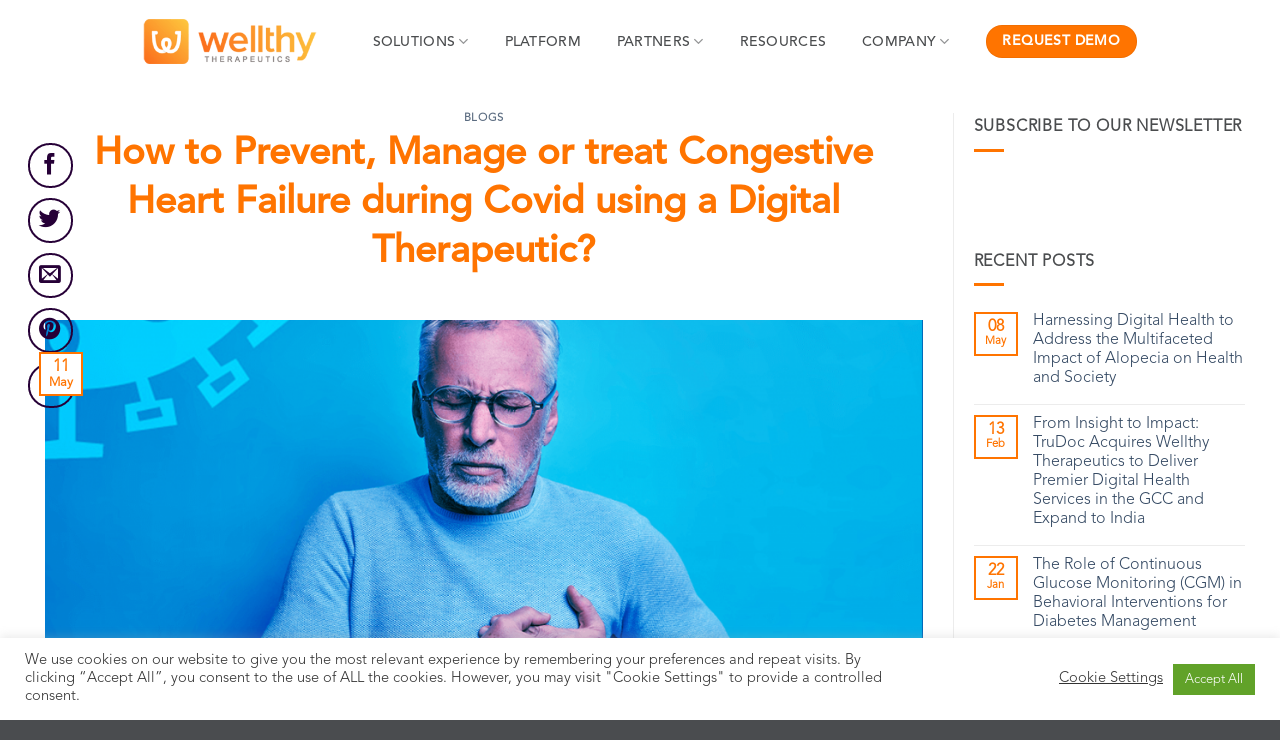

--- FILE ---
content_type: text/html; charset=UTF-8
request_url: https://www.wellthytherapeutics.com/blog/how-to-prevent-manage-or-treat-congestive-heat-failure-during-covid-using-a-dtx/
body_size: 41841
content:
<!DOCTYPE html>
<!--[if IE 9 ]> <html lang="en-US" class="ie9 loading-site no-js"> <![endif]-->
<!--[if IE 8 ]> <html lang="en-US" class="ie8 loading-site no-js"> <![endif]-->
<!--[if (gte IE 9)|!(IE)]><!--><html lang="en-US" class="loading-site no-js"> <!--<![endif]-->
<head>
	<!-- Meta Pixel Code -->
<script>
!function(f,b,e,v,n,t,s)
{if(f.fbq)return;n=f.fbq=function(){n.callMethod?
n.callMethod.apply(n,arguments):n.queue.push(arguments)};
if(!f._fbq)f._fbq=n;n.push=n;n.loaded=!0;n.version='2.0';
n.queue=[];t=b.createElement(e);t.async=!0;
t.src=v;s=b.getElementsByTagName(e)[0];
s.parentNode.insertBefore(t,s)}(window, document,'script',
'https://connect.facebook.net/en_US/fbevents.js');
fbq('init', '2502752579810245');
fbq('track', 'PageView');
</script>
<noscript><img height="1" width="1" style="display:none"
src="https://www.facebook.com/tr?id=2502752579810245&ev=PageView&noscript=1"
/></noscript>
<!-- End Meta Pixel Code -->
	<meta charset="UTF-8" />
	<link rel="profile" href="http://gmpg.org/xfn/11" />
	<link rel="pingback" href="https://www.wellthytherapeutics.com/xmlrpc.php" />
   <!-- Global site tag (gtag.js) - Google Ads: 764199932 -->
<script async src="https://www.googletagmanager.com/gtag/js?id=AW-764199932"></script>
<script>
  window.dataLayer = window.dataLayer || [];
  function gtag(){dataLayer.push(arguments);}
  gtag('js', new Date());
  gtag('config', 'AW-764199932');
</script>
	<script>(function(html){html.className = html.className.replace(/\bno-js\b/,'js')})(document.documentElement);</script>
<meta name='robots' content='index, follow, max-image-preview:large, max-snippet:-1, max-video-preview:-1' />
	<style>img:is([sizes="auto" i], [sizes^="auto," i]) { contain-intrinsic-size: 3000px 1500px }</style>
	<meta name="viewport" content="width=device-width, initial-scale=1, maximum-scale=1" />
	<!-- This site is optimized with the Yoast SEO plugin v24.0 - https://yoast.com/wordpress/plugins/seo/ -->
	<title>How to Prevent, Manage or treat Congestive Heart Failure during Covid using a Digital Therapeutic? - Wellthy Therapeutics</title>
	<meta name="description" content="Prevention, treatment and management of Heart Failure needs Digital Health based inteventions as during pandemic Remote Care is the key to reduce chronic disease progression" />
	<link rel="canonical" href="https://www.wellthytherapeutics.com/blog/how-to-prevent-manage-or-treat-congestive-heat-failure-during-covid-using-a-dtx/" />
	<meta property="og:locale" content="en_US" />
	<meta property="og:type" content="article" />
	<meta property="og:title" content="How to Prevent, Manage or treat Congestive Heart Failure during Covid using a Digital Therapeutic? - Wellthy Therapeutics" />
	<meta property="og:description" content="Prevention, treatment and management of Heart Failure needs Digital Health based inteventions as during pandemic Remote Care is the key to reduce chronic disease progression" />
	<meta property="og:url" content="https://www.wellthytherapeutics.com/blog/how-to-prevent-manage-or-treat-congestive-heat-failure-during-covid-using-a-dtx/" />
	<meta property="og:site_name" content="Wellthy Therapeutics" />
	<meta property="article:published_time" content="2021-05-11T09:17:42+00:00" />
	<meta property="article:modified_time" content="2021-05-12T04:51:52+00:00" />
	<meta property="og:image" content="https://www.wellthytherapeutics.com/wp-content/uploads/2021/05/How-to-Prevent-Manage-or-treat-Congestive-Heart-Failure-during-Covid-using-a-Digital-Therapeutic.png" />
	<meta property="og:image:width" content="1200" />
	<meta property="og:image:height" content="630" />
	<meta property="og:image:type" content="image/png" />
	<meta name="author" content="wellthy" />
	<meta name="twitter:card" content="summary_large_image" />
	<meta name="twitter:label1" content="Written by" />
	<meta name="twitter:data1" content="wellthy" />
	<meta name="twitter:label2" content="Est. reading time" />
	<meta name="twitter:data2" content="5 minutes" />
	<!-- / Yoast SEO plugin. -->


<link rel='dns-prefetch' href='//www.wellthytherapeutics.com' />
<link rel="alternate" type="application/rss+xml" title="Wellthy Therapeutics &raquo; Feed" href="https://www.wellthytherapeutics.com/feed/" />
<link rel="alternate" type="application/rss+xml" title="Wellthy Therapeutics &raquo; Comments Feed" href="https://www.wellthytherapeutics.com/comments/feed/" />
<link rel="alternate" type="application/rss+xml" title="Wellthy Therapeutics &raquo; How to Prevent, Manage or treat Congestive Heart Failure during Covid using a Digital Therapeutic? Comments Feed" href="https://www.wellthytherapeutics.com/blog/how-to-prevent-manage-or-treat-congestive-heat-failure-during-covid-using-a-dtx/feed/" />
<script type="text/javascript">
/* <![CDATA[ */
window._wpemojiSettings = {"baseUrl":"https:\/\/s.w.org\/images\/core\/emoji\/16.0.1\/72x72\/","ext":".png","svgUrl":"https:\/\/s.w.org\/images\/core\/emoji\/16.0.1\/svg\/","svgExt":".svg","source":{"concatemoji":"https:\/\/www.wellthytherapeutics.com\/wp-includes\/js\/wp-emoji-release.min.js?ver=6.8.3"}};
/*! This file is auto-generated */
!function(s,n){var o,i,e;function c(e){try{var t={supportTests:e,timestamp:(new Date).valueOf()};sessionStorage.setItem(o,JSON.stringify(t))}catch(e){}}function p(e,t,n){e.clearRect(0,0,e.canvas.width,e.canvas.height),e.fillText(t,0,0);var t=new Uint32Array(e.getImageData(0,0,e.canvas.width,e.canvas.height).data),a=(e.clearRect(0,0,e.canvas.width,e.canvas.height),e.fillText(n,0,0),new Uint32Array(e.getImageData(0,0,e.canvas.width,e.canvas.height).data));return t.every(function(e,t){return e===a[t]})}function u(e,t){e.clearRect(0,0,e.canvas.width,e.canvas.height),e.fillText(t,0,0);for(var n=e.getImageData(16,16,1,1),a=0;a<n.data.length;a++)if(0!==n.data[a])return!1;return!0}function f(e,t,n,a){switch(t){case"flag":return n(e,"\ud83c\udff3\ufe0f\u200d\u26a7\ufe0f","\ud83c\udff3\ufe0f\u200b\u26a7\ufe0f")?!1:!n(e,"\ud83c\udde8\ud83c\uddf6","\ud83c\udde8\u200b\ud83c\uddf6")&&!n(e,"\ud83c\udff4\udb40\udc67\udb40\udc62\udb40\udc65\udb40\udc6e\udb40\udc67\udb40\udc7f","\ud83c\udff4\u200b\udb40\udc67\u200b\udb40\udc62\u200b\udb40\udc65\u200b\udb40\udc6e\u200b\udb40\udc67\u200b\udb40\udc7f");case"emoji":return!a(e,"\ud83e\udedf")}return!1}function g(e,t,n,a){var r="undefined"!=typeof WorkerGlobalScope&&self instanceof WorkerGlobalScope?new OffscreenCanvas(300,150):s.createElement("canvas"),o=r.getContext("2d",{willReadFrequently:!0}),i=(o.textBaseline="top",o.font="600 32px Arial",{});return e.forEach(function(e){i[e]=t(o,e,n,a)}),i}function t(e){var t=s.createElement("script");t.src=e,t.defer=!0,s.head.appendChild(t)}"undefined"!=typeof Promise&&(o="wpEmojiSettingsSupports",i=["flag","emoji"],n.supports={everything:!0,everythingExceptFlag:!0},e=new Promise(function(e){s.addEventListener("DOMContentLoaded",e,{once:!0})}),new Promise(function(t){var n=function(){try{var e=JSON.parse(sessionStorage.getItem(o));if("object"==typeof e&&"number"==typeof e.timestamp&&(new Date).valueOf()<e.timestamp+604800&&"object"==typeof e.supportTests)return e.supportTests}catch(e){}return null}();if(!n){if("undefined"!=typeof Worker&&"undefined"!=typeof OffscreenCanvas&&"undefined"!=typeof URL&&URL.createObjectURL&&"undefined"!=typeof Blob)try{var e="postMessage("+g.toString()+"("+[JSON.stringify(i),f.toString(),p.toString(),u.toString()].join(",")+"));",a=new Blob([e],{type:"text/javascript"}),r=new Worker(URL.createObjectURL(a),{name:"wpTestEmojiSupports"});return void(r.onmessage=function(e){c(n=e.data),r.terminate(),t(n)})}catch(e){}c(n=g(i,f,p,u))}t(n)}).then(function(e){for(var t in e)n.supports[t]=e[t],n.supports.everything=n.supports.everything&&n.supports[t],"flag"!==t&&(n.supports.everythingExceptFlag=n.supports.everythingExceptFlag&&n.supports[t]);n.supports.everythingExceptFlag=n.supports.everythingExceptFlag&&!n.supports.flag,n.DOMReady=!1,n.readyCallback=function(){n.DOMReady=!0}}).then(function(){return e}).then(function(){var e;n.supports.everything||(n.readyCallback(),(e=n.source||{}).concatemoji?t(e.concatemoji):e.wpemoji&&e.twemoji&&(t(e.twemoji),t(e.wpemoji)))}))}((window,document),window._wpemojiSettings);
/* ]]> */
</script>
<style id='wp-emoji-styles-inline-css' type='text/css'>

	img.wp-smiley, img.emoji {
		display: inline !important;
		border: none !important;
		box-shadow: none !important;
		height: 1em !important;
		width: 1em !important;
		margin: 0 0.07em !important;
		vertical-align: -0.1em !important;
		background: none !important;
		padding: 0 !important;
	}
</style>
<link rel='stylesheet' id='wp-block-library-css' href='https://www.wellthytherapeutics.com/wp-includes/css/dist/block-library/style.min.css?ver=6.8.3' type='text/css' media='all' />
<style id='classic-theme-styles-inline-css' type='text/css'>
/*! This file is auto-generated */
.wp-block-button__link{color:#fff;background-color:#32373c;border-radius:9999px;box-shadow:none;text-decoration:none;padding:calc(.667em + 2px) calc(1.333em + 2px);font-size:1.125em}.wp-block-file__button{background:#32373c;color:#fff;text-decoration:none}
</style>
<style id='global-styles-inline-css' type='text/css'>
:root{--wp--preset--aspect-ratio--square: 1;--wp--preset--aspect-ratio--4-3: 4/3;--wp--preset--aspect-ratio--3-4: 3/4;--wp--preset--aspect-ratio--3-2: 3/2;--wp--preset--aspect-ratio--2-3: 2/3;--wp--preset--aspect-ratio--16-9: 16/9;--wp--preset--aspect-ratio--9-16: 9/16;--wp--preset--color--black: #000000;--wp--preset--color--cyan-bluish-gray: #abb8c3;--wp--preset--color--white: #ffffff;--wp--preset--color--pale-pink: #f78da7;--wp--preset--color--vivid-red: #cf2e2e;--wp--preset--color--luminous-vivid-orange: #ff6900;--wp--preset--color--luminous-vivid-amber: #fcb900;--wp--preset--color--light-green-cyan: #7bdcb5;--wp--preset--color--vivid-green-cyan: #00d084;--wp--preset--color--pale-cyan-blue: #8ed1fc;--wp--preset--color--vivid-cyan-blue: #0693e3;--wp--preset--color--vivid-purple: #9b51e0;--wp--preset--gradient--vivid-cyan-blue-to-vivid-purple: linear-gradient(135deg,rgba(6,147,227,1) 0%,rgb(155,81,224) 100%);--wp--preset--gradient--light-green-cyan-to-vivid-green-cyan: linear-gradient(135deg,rgb(122,220,180) 0%,rgb(0,208,130) 100%);--wp--preset--gradient--luminous-vivid-amber-to-luminous-vivid-orange: linear-gradient(135deg,rgba(252,185,0,1) 0%,rgba(255,105,0,1) 100%);--wp--preset--gradient--luminous-vivid-orange-to-vivid-red: linear-gradient(135deg,rgba(255,105,0,1) 0%,rgb(207,46,46) 100%);--wp--preset--gradient--very-light-gray-to-cyan-bluish-gray: linear-gradient(135deg,rgb(238,238,238) 0%,rgb(169,184,195) 100%);--wp--preset--gradient--cool-to-warm-spectrum: linear-gradient(135deg,rgb(74,234,220) 0%,rgb(151,120,209) 20%,rgb(207,42,186) 40%,rgb(238,44,130) 60%,rgb(251,105,98) 80%,rgb(254,248,76) 100%);--wp--preset--gradient--blush-light-purple: linear-gradient(135deg,rgb(255,206,236) 0%,rgb(152,150,240) 100%);--wp--preset--gradient--blush-bordeaux: linear-gradient(135deg,rgb(254,205,165) 0%,rgb(254,45,45) 50%,rgb(107,0,62) 100%);--wp--preset--gradient--luminous-dusk: linear-gradient(135deg,rgb(255,203,112) 0%,rgb(199,81,192) 50%,rgb(65,88,208) 100%);--wp--preset--gradient--pale-ocean: linear-gradient(135deg,rgb(255,245,203) 0%,rgb(182,227,212) 50%,rgb(51,167,181) 100%);--wp--preset--gradient--electric-grass: linear-gradient(135deg,rgb(202,248,128) 0%,rgb(113,206,126) 100%);--wp--preset--gradient--midnight: linear-gradient(135deg,rgb(2,3,129) 0%,rgb(40,116,252) 100%);--wp--preset--font-size--small: 13px;--wp--preset--font-size--medium: 20px;--wp--preset--font-size--large: 36px;--wp--preset--font-size--x-large: 42px;--wp--preset--spacing--20: 0.44rem;--wp--preset--spacing--30: 0.67rem;--wp--preset--spacing--40: 1rem;--wp--preset--spacing--50: 1.5rem;--wp--preset--spacing--60: 2.25rem;--wp--preset--spacing--70: 3.38rem;--wp--preset--spacing--80: 5.06rem;--wp--preset--shadow--natural: 6px 6px 9px rgba(0, 0, 0, 0.2);--wp--preset--shadow--deep: 12px 12px 50px rgba(0, 0, 0, 0.4);--wp--preset--shadow--sharp: 6px 6px 0px rgba(0, 0, 0, 0.2);--wp--preset--shadow--outlined: 6px 6px 0px -3px rgba(255, 255, 255, 1), 6px 6px rgba(0, 0, 0, 1);--wp--preset--shadow--crisp: 6px 6px 0px rgba(0, 0, 0, 1);}:where(.is-layout-flex){gap: 0.5em;}:where(.is-layout-grid){gap: 0.5em;}body .is-layout-flex{display: flex;}.is-layout-flex{flex-wrap: wrap;align-items: center;}.is-layout-flex > :is(*, div){margin: 0;}body .is-layout-grid{display: grid;}.is-layout-grid > :is(*, div){margin: 0;}:where(.wp-block-columns.is-layout-flex){gap: 2em;}:where(.wp-block-columns.is-layout-grid){gap: 2em;}:where(.wp-block-post-template.is-layout-flex){gap: 1.25em;}:where(.wp-block-post-template.is-layout-grid){gap: 1.25em;}.has-black-color{color: var(--wp--preset--color--black) !important;}.has-cyan-bluish-gray-color{color: var(--wp--preset--color--cyan-bluish-gray) !important;}.has-white-color{color: var(--wp--preset--color--white) !important;}.has-pale-pink-color{color: var(--wp--preset--color--pale-pink) !important;}.has-vivid-red-color{color: var(--wp--preset--color--vivid-red) !important;}.has-luminous-vivid-orange-color{color: var(--wp--preset--color--luminous-vivid-orange) !important;}.has-luminous-vivid-amber-color{color: var(--wp--preset--color--luminous-vivid-amber) !important;}.has-light-green-cyan-color{color: var(--wp--preset--color--light-green-cyan) !important;}.has-vivid-green-cyan-color{color: var(--wp--preset--color--vivid-green-cyan) !important;}.has-pale-cyan-blue-color{color: var(--wp--preset--color--pale-cyan-blue) !important;}.has-vivid-cyan-blue-color{color: var(--wp--preset--color--vivid-cyan-blue) !important;}.has-vivid-purple-color{color: var(--wp--preset--color--vivid-purple) !important;}.has-black-background-color{background-color: var(--wp--preset--color--black) !important;}.has-cyan-bluish-gray-background-color{background-color: var(--wp--preset--color--cyan-bluish-gray) !important;}.has-white-background-color{background-color: var(--wp--preset--color--white) !important;}.has-pale-pink-background-color{background-color: var(--wp--preset--color--pale-pink) !important;}.has-vivid-red-background-color{background-color: var(--wp--preset--color--vivid-red) !important;}.has-luminous-vivid-orange-background-color{background-color: var(--wp--preset--color--luminous-vivid-orange) !important;}.has-luminous-vivid-amber-background-color{background-color: var(--wp--preset--color--luminous-vivid-amber) !important;}.has-light-green-cyan-background-color{background-color: var(--wp--preset--color--light-green-cyan) !important;}.has-vivid-green-cyan-background-color{background-color: var(--wp--preset--color--vivid-green-cyan) !important;}.has-pale-cyan-blue-background-color{background-color: var(--wp--preset--color--pale-cyan-blue) !important;}.has-vivid-cyan-blue-background-color{background-color: var(--wp--preset--color--vivid-cyan-blue) !important;}.has-vivid-purple-background-color{background-color: var(--wp--preset--color--vivid-purple) !important;}.has-black-border-color{border-color: var(--wp--preset--color--black) !important;}.has-cyan-bluish-gray-border-color{border-color: var(--wp--preset--color--cyan-bluish-gray) !important;}.has-white-border-color{border-color: var(--wp--preset--color--white) !important;}.has-pale-pink-border-color{border-color: var(--wp--preset--color--pale-pink) !important;}.has-vivid-red-border-color{border-color: var(--wp--preset--color--vivid-red) !important;}.has-luminous-vivid-orange-border-color{border-color: var(--wp--preset--color--luminous-vivid-orange) !important;}.has-luminous-vivid-amber-border-color{border-color: var(--wp--preset--color--luminous-vivid-amber) !important;}.has-light-green-cyan-border-color{border-color: var(--wp--preset--color--light-green-cyan) !important;}.has-vivid-green-cyan-border-color{border-color: var(--wp--preset--color--vivid-green-cyan) !important;}.has-pale-cyan-blue-border-color{border-color: var(--wp--preset--color--pale-cyan-blue) !important;}.has-vivid-cyan-blue-border-color{border-color: var(--wp--preset--color--vivid-cyan-blue) !important;}.has-vivid-purple-border-color{border-color: var(--wp--preset--color--vivid-purple) !important;}.has-vivid-cyan-blue-to-vivid-purple-gradient-background{background: var(--wp--preset--gradient--vivid-cyan-blue-to-vivid-purple) !important;}.has-light-green-cyan-to-vivid-green-cyan-gradient-background{background: var(--wp--preset--gradient--light-green-cyan-to-vivid-green-cyan) !important;}.has-luminous-vivid-amber-to-luminous-vivid-orange-gradient-background{background: var(--wp--preset--gradient--luminous-vivid-amber-to-luminous-vivid-orange) !important;}.has-luminous-vivid-orange-to-vivid-red-gradient-background{background: var(--wp--preset--gradient--luminous-vivid-orange-to-vivid-red) !important;}.has-very-light-gray-to-cyan-bluish-gray-gradient-background{background: var(--wp--preset--gradient--very-light-gray-to-cyan-bluish-gray) !important;}.has-cool-to-warm-spectrum-gradient-background{background: var(--wp--preset--gradient--cool-to-warm-spectrum) !important;}.has-blush-light-purple-gradient-background{background: var(--wp--preset--gradient--blush-light-purple) !important;}.has-blush-bordeaux-gradient-background{background: var(--wp--preset--gradient--blush-bordeaux) !important;}.has-luminous-dusk-gradient-background{background: var(--wp--preset--gradient--luminous-dusk) !important;}.has-pale-ocean-gradient-background{background: var(--wp--preset--gradient--pale-ocean) !important;}.has-electric-grass-gradient-background{background: var(--wp--preset--gradient--electric-grass) !important;}.has-midnight-gradient-background{background: var(--wp--preset--gradient--midnight) !important;}.has-small-font-size{font-size: var(--wp--preset--font-size--small) !important;}.has-medium-font-size{font-size: var(--wp--preset--font-size--medium) !important;}.has-large-font-size{font-size: var(--wp--preset--font-size--large) !important;}.has-x-large-font-size{font-size: var(--wp--preset--font-size--x-large) !important;}
:where(.wp-block-post-template.is-layout-flex){gap: 1.25em;}:where(.wp-block-post-template.is-layout-grid){gap: 1.25em;}
:where(.wp-block-columns.is-layout-flex){gap: 2em;}:where(.wp-block-columns.is-layout-grid){gap: 2em;}
:root :where(.wp-block-pullquote){font-size: 1.5em;line-height: 1.6;}
</style>
<link rel='stylesheet' id='contact-form-7-css' href='https://www.wellthytherapeutics.com/wp-content/plugins/contact-form-7/includes/css/styles.css?ver=6.0.1' type='text/css' media='all' />
<link rel='stylesheet' id='cookie-law-info-css' href='https://www.wellthytherapeutics.com/wp-content/plugins/cookie-law-info/legacy/public/css/cookie-law-info-public.css?ver=3.2.8' type='text/css' media='all' />
<link rel='stylesheet' id='cookie-law-info-gdpr-css' href='https://www.wellthytherapeutics.com/wp-content/plugins/cookie-law-info/legacy/public/css/cookie-law-info-gdpr.css?ver=3.2.8' type='text/css' media='all' />
<link rel='stylesheet' id='wpcf7-redirect-script-frontend-css' href='https://www.wellthytherapeutics.com/wp-content/plugins/wpcf7-redirect/build/css/wpcf7-redirect-frontend.min.css?ver=1.1' type='text/css' media='all' />
<link rel='stylesheet' id='dashicons-css' href='https://www.wellthytherapeutics.com/wp-includes/css/dashicons.min.css?ver=6.8.3' type='text/css' media='all' />
<link rel='stylesheet' id='wppopups-base-css' href='https://www.wellthytherapeutics.com/wp-content/plugins/wp-popups-lite/src/assets/css/wppopups-base.css?ver=2.2.0.2' type='text/css' media='all' />
<link rel='stylesheet' id='flatsome-icons-css' href='https://www.wellthytherapeutics.com/wp-content/themes/flatsome/assets/css/fl-icons.css?ver=3.12' type='text/css' media='all' />
<link rel='stylesheet' id='flatsome-main-css' href='https://www.wellthytherapeutics.com/wp-content/themes/flatsome/assets/css/flatsome.css?ver=3.13.1' type='text/css' media='all' />
<link rel='stylesheet' id='flatsome-style-css' href='https://www.wellthytherapeutics.com/wp-content/themes/flatsome-child/style.css?ver=3.0' type='text/css' media='all' />
<script type="text/javascript" src="https://www.wellthytherapeutics.com/wp-includes/js/jquery/jquery.min.js?ver=3.7.1" id="jquery-core-js"></script>
<script type="text/javascript" src="https://www.wellthytherapeutics.com/wp-includes/js/jquery/jquery-migrate.min.js?ver=3.4.1" id="jquery-migrate-js"></script>
<script type="text/javascript" id="cookie-law-info-js-extra">
/* <![CDATA[ */
var Cli_Data = {"nn_cookie_ids":[],"cookielist":[],"non_necessary_cookies":[],"ccpaEnabled":"","ccpaRegionBased":"","ccpaBarEnabled":"","strictlyEnabled":["necessary","obligatoire"],"ccpaType":"gdpr","js_blocking":"1","custom_integration":"","triggerDomRefresh":"","secure_cookies":""};
var cli_cookiebar_settings = {"animate_speed_hide":"500","animate_speed_show":"500","background":"#FFF","border":"#b1a6a6c2","border_on":"","button_1_button_colour":"#61a229","button_1_button_hover":"#4e8221","button_1_link_colour":"#fff","button_1_as_button":"1","button_1_new_win":"","button_2_button_colour":"#333","button_2_button_hover":"#292929","button_2_link_colour":"#444","button_2_as_button":"","button_2_hidebar":"","button_3_button_colour":"#dedfe0","button_3_button_hover":"#b2b2b3","button_3_link_colour":"#333333","button_3_as_button":"1","button_3_new_win":"","button_4_button_colour":"#dedfe0","button_4_button_hover":"#b2b2b3","button_4_link_colour":"#333333","button_4_as_button":"","button_7_button_colour":"#61a229","button_7_button_hover":"#4e8221","button_7_link_colour":"#fff","button_7_as_button":"1","button_7_new_win":"","font_family":"inherit","header_fix":"","notify_animate_hide":"1","notify_animate_show":"","notify_div_id":"#cookie-law-info-bar","notify_position_horizontal":"right","notify_position_vertical":"bottom","scroll_close":"","scroll_close_reload":"","accept_close_reload":"","reject_close_reload":"","showagain_tab":"1","showagain_background":"#fff","showagain_border":"#000","showagain_div_id":"#cookie-law-info-again","showagain_x_position":"100px","text":"#333333","show_once_yn":"","show_once":"10000","logging_on":"","as_popup":"","popup_overlay":"1","bar_heading_text":"","cookie_bar_as":"banner","popup_showagain_position":"bottom-right","widget_position":"left"};
var log_object = {"ajax_url":"https:\/\/www.wellthytherapeutics.com\/wp-admin\/admin-ajax.php"};
/* ]]> */
</script>
<script type="text/javascript" src="https://www.wellthytherapeutics.com/wp-content/plugins/cookie-law-info/legacy/public/js/cookie-law-info-public.js?ver=3.2.8" id="cookie-law-info-js"></script>
<link rel="https://api.w.org/" href="https://www.wellthytherapeutics.com/wp-json/" /><link rel="alternate" title="JSON" type="application/json" href="https://www.wellthytherapeutics.com/wp-json/wp/v2/posts/5410" /><link rel="EditURI" type="application/rsd+xml" title="RSD" href="https://www.wellthytherapeutics.com/xmlrpc.php?rsd" />
<meta name="generator" content="WordPress 6.8.3" />
<link rel='shortlink' href='https://www.wellthytherapeutics.com/?p=5410' />
<link rel="alternate" title="oEmbed (JSON)" type="application/json+oembed" href="https://www.wellthytherapeutics.com/wp-json/oembed/1.0/embed?url=https%3A%2F%2Fwww.wellthytherapeutics.com%2Fblog%2Fhow-to-prevent-manage-or-treat-congestive-heat-failure-during-covid-using-a-dtx%2F" />
<link rel="alternate" title="oEmbed (XML)" type="text/xml+oembed" href="https://www.wellthytherapeutics.com/wp-json/oembed/1.0/embed?url=https%3A%2F%2Fwww.wellthytherapeutics.com%2Fblog%2Fhow-to-prevent-manage-or-treat-congestive-heat-failure-during-covid-using-a-dtx%2F&#038;format=xml" />
<meta name="facebook-domain-verification" content="pzj7wji5exfqqllaa9vmyh5j2yfeof" />			<!-- DO NOT COPY THIS SNIPPET! Start of Page Analytics Tracking for HubSpot WordPress plugin v11.1.75-->
			<script class="hsq-set-content-id" data-content-id="blog-post">
				var _hsq = _hsq || [];
				_hsq.push(["setContentType", "blog-post"]);
			</script>
			<!-- DO NOT COPY THIS SNIPPET! End of Page Analytics Tracking for HubSpot WordPress plugin -->
			<!--[if IE]><link rel="stylesheet" type="text/css" href="https://www.wellthytherapeutics.com/wp-content/themes/flatsome/assets/css/ie-fallback.css"><script src="//cdnjs.cloudflare.com/ajax/libs/html5shiv/3.6.1/html5shiv.js"></script><script>var head = document.getElementsByTagName('head')[0],style = document.createElement('style');style.type = 'text/css';style.styleSheet.cssText = ':before,:after{content:none !important';head.appendChild(style);setTimeout(function(){head.removeChild(style);}, 0);</script><script src="https://www.wellthytherapeutics.com/wp-content/themes/flatsome/assets/libs/ie-flexibility.js"></script><![endif]--><meta name="generator" content="Elementor 3.25.10; features: additional_custom_breakpoints, e_optimized_control_loading; settings: css_print_method-external, google_font-enabled, font_display-swap">
			<style>
				.e-con.e-parent:nth-of-type(n+4):not(.e-lazyloaded):not(.e-no-lazyload),
				.e-con.e-parent:nth-of-type(n+4):not(.e-lazyloaded):not(.e-no-lazyload) * {
					background-image: none !important;
				}
				@media screen and (max-height: 1024px) {
					.e-con.e-parent:nth-of-type(n+3):not(.e-lazyloaded):not(.e-no-lazyload),
					.e-con.e-parent:nth-of-type(n+3):not(.e-lazyloaded):not(.e-no-lazyload) * {
						background-image: none !important;
					}
				}
				@media screen and (max-height: 640px) {
					.e-con.e-parent:nth-of-type(n+2):not(.e-lazyloaded):not(.e-no-lazyload),
					.e-con.e-parent:nth-of-type(n+2):not(.e-lazyloaded):not(.e-no-lazyload) * {
						background-image: none !important;
					}
				}
			</style>
			<style type="text/css" id="spu-css-2741" class="spu-css">		#spu-bg-2741 {
			background-color: rgba(0,0,0,0.5);
		}

		#spu-2741 .spu-close {
			font-size: 30px;
			color: #666;
			text-shadow: 0 1px 0 #000;
		}

		#spu-2741 .spu-close:hover {
			color: #000;
		}

		#spu-2741 {
			background-color: rgb(255, 255, 255);
			max-width: 650px;
			border-radius: 0px;
			
					height: auto;
					box-shadow:  0px 0px 0px 0px #ccc;
				}

		#spu-2741 .spu-container {
					padding: 20px;
			height: calc(100% - 0px);
		}
								</style>
		<style type="text/css" id="spu-css-2917" class="spu-css">		#spu-bg-2917 {
			background-color: rgba(0,0,0,0.5);
		}

		#spu-2917 .spu-close {
			font-size: 30px;
			color: #666;
			text-shadow: 0 1px 0 #000;
		}

		#spu-2917 .spu-close:hover {
			color: #000;
		}

		#spu-2917 {
			background-color: rgb(255, 255, 255);
			max-width: 450px;
			border-radius: 0px;
			
					height: auto;
					box-shadow:  0px 0px 0px 0px #ccc;
				}

		#spu-2917 .spu-container {
					padding: 20px;
			height: calc(100% - 0px);
		}
								</style>
		<style type="text/css" id="spu-css-3054" class="spu-css">		#spu-bg-3054 {
			background-color: rgba(0,0,0,0.5);
		}

		#spu-3054 .spu-close {
			font-size: 30px;
			color: #666;
			text-shadow: 0 1px 0 #000;
		}

		#spu-3054 .spu-close:hover {
			color: #000;
		}

		#spu-3054 {
			background-color: rgb(255, 255, 255);
			max-width: 450px;
			border-radius: 0px;
			
					height: auto;
					box-shadow:  0px 0px 0px 0px #ccc;
				}

		#spu-3054 .spu-container {
					padding: 20px;
			height: calc(100% - 0px);
		}
								</style>
		<style type="text/css" id="spu-css-3056" class="spu-css">		#spu-bg-3056 {
			background-color: rgba(0,0,0,0.5);
		}

		#spu-3056 .spu-close {
			font-size: 30px;
			color: #666;
			text-shadow: 0 1px 0 #000;
		}

		#spu-3056 .spu-close:hover {
			color: #000;
		}

		#spu-3056 {
			background-color: rgb(255, 255, 255);
			max-width: 450px;
			border-radius: 0px;
			
					height: auto;
					box-shadow:  0px 0px 0px 0px #ccc;
				}

		#spu-3056 .spu-container {
					padding: 20px;
			height: calc(100% - 0px);
		}
								</style>
		<style type="text/css" id="spu-css-3058" class="spu-css">		#spu-bg-3058 {
			background-color: rgba(0,0,0,0.5);
		}

		#spu-3058 .spu-close {
			font-size: 30px;
			color: #666;
			text-shadow: 0 1px 0 #000;
		}

		#spu-3058 .spu-close:hover {
			color: #000;
		}

		#spu-3058 {
			background-color: rgb(255, 255, 255);
			max-width: 450px;
			border-radius: 0px;
			
					height: auto;
					box-shadow:  0px 0px 0px 0px #ccc;
				}

		#spu-3058 .spu-container {
					padding: 20px;
			height: calc(100% - 0px);
		}
								</style>
		<style type="text/css" id="spu-css-3060" class="spu-css">		#spu-bg-3060 {
			background-color: rgba(0,0,0,0.5);
		}

		#spu-3060 .spu-close {
			font-size: 30px;
			color: #666;
			text-shadow: 0 1px 0 #000;
		}

		#spu-3060 .spu-close:hover {
			color: #000;
		}

		#spu-3060 {
			background-color: rgb(255, 255, 255);
			max-width: 450px;
			border-radius: 0px;
			
					height: auto;
					box-shadow:  0px 0px 0px 0px #ccc;
				}

		#spu-3060 .spu-container {
					padding: 20px;
			height: calc(100% - 0px);
		}
								</style>
		<style type="text/css" id="spu-css-3062" class="spu-css">		#spu-bg-3062 {
			background-color: rgba(0,0,0,0.5);
		}

		#spu-3062 .spu-close {
			font-size: 30px;
			color: #666;
			text-shadow: 0 1px 0 #000;
		}

		#spu-3062 .spu-close:hover {
			color: #000;
		}

		#spu-3062 {
			background-color: rgb(255, 255, 255);
			max-width: 450px;
			border-radius: 0px;
			
					height: auto;
					box-shadow:  0px 0px 0px 0px #ccc;
				}

		#spu-3062 .spu-container {
					padding: 20px;
			height: calc(100% - 0px);
		}
								</style>
		<style type="text/css" id="spu-css-3064" class="spu-css">		#spu-bg-3064 {
			background-color: rgba(0,0,0,0.5);
		}

		#spu-3064 .spu-close {
			font-size: 30px;
			color: #666;
			text-shadow: 0 1px 0 #000;
		}

		#spu-3064 .spu-close:hover {
			color: #000;
		}

		#spu-3064 {
			background-color: rgb(255, 255, 255);
			max-width: 450px;
			border-radius: 0px;
			
					height: auto;
					box-shadow:  0px 0px 0px 0px #ccc;
				}

		#spu-3064 .spu-container {
					padding: 20px;
			height: calc(100% - 0px);
		}
								</style>
		<style type="text/css" id="spu-css-3066" class="spu-css">		#spu-bg-3066 {
			background-color: rgba(0,0,0,0.5);
		}

		#spu-3066 .spu-close {
			font-size: 30px;
			color: #666;
			text-shadow: 0 1px 0 #000;
		}

		#spu-3066 .spu-close:hover {
			color: #000;
		}

		#spu-3066 {
			background-color: rgb(255, 255, 255);
			max-width: 450px;
			border-radius: 0px;
			
					height: auto;
					box-shadow:  0px 0px 0px 0px #ccc;
				}

		#spu-3066 .spu-container {
					padding: 20px;
			height: calc(100% - 0px);
		}
								</style>
		<style type="text/css" id="spu-css-3068" class="spu-css">		#spu-bg-3068 {
			background-color: rgba(0,0,0,0.5);
		}

		#spu-3068 .spu-close {
			font-size: 30px;
			color: #666;
			text-shadow: 0 1px 0 #000;
		}

		#spu-3068 .spu-close:hover {
			color: #000;
		}

		#spu-3068 {
			background-color: rgb(255, 255, 255);
			max-width: 450px;
			border-radius: 0px;
			
					height: auto;
					box-shadow:  0px 0px 0px 0px #ccc;
				}

		#spu-3068 .spu-container {
					padding: 20px;
			height: calc(100% - 0px);
		}
								</style>
		<style type="text/css" id="spu-css-3071" class="spu-css">		#spu-bg-3071 {
			background-color: rgba(0,0,0,0.5);
		}

		#spu-3071 .spu-close {
			font-size: 30px;
			color: #666;
			text-shadow: 0 1px 0 #000;
		}

		#spu-3071 .spu-close:hover {
			color: #000;
		}

		#spu-3071 {
			background-color: rgb(255, 255, 255);
			max-width: 450px;
			border-radius: 0px;
			
					height: auto;
					box-shadow:  0px 0px 0px 0px #ccc;
				}

		#spu-3071 .spu-container {
					padding: 20px;
			height: calc(100% - 0px);
		}
								</style>
		<style type="text/css" id="spu-css-3083" class="spu-css">		#spu-bg-3083 {
			background-color: rgba(0,0,0,0.5);
		}

		#spu-3083 .spu-close {
			font-size: 30px;
			color: #666;
			text-shadow: 0 1px 0 #000;
		}

		#spu-3083 .spu-close:hover {
			color: #000;
		}

		#spu-3083 {
			background-color: rgb(255, 255, 255);
			max-width: 650px;
			border-radius: 0px;
			
					height: auto;
					box-shadow:  0px 0px 0px 0px #ccc;
				}

		#spu-3083 .spu-container {
					padding: 20px;
			height: calc(100% - 0px);
		}
								</style>
		<style type="text/css" id="spu-css-3085" class="spu-css">		#spu-bg-3085 {
			background-color: rgba(0,0,0,0.5);
		}

		#spu-3085 .spu-close {
			font-size: 30px;
			color: #666;
			text-shadow: 0 1px 0 #000;
		}

		#spu-3085 .spu-close:hover {
			color: #000;
		}

		#spu-3085 {
			background-color: rgb(255, 255, 255);
			max-width: 650px;
			border-radius: 0px;
			
					height: auto;
					box-shadow:  0px 0px 0px 0px #ccc;
				}

		#spu-3085 .spu-container {
					padding: 20px;
			height: calc(100% - 0px);
		}
								</style>
		<style type="text/css" id="spu-css-3087" class="spu-css">		#spu-bg-3087 {
			background-color: rgba(0,0,0,0.5);
		}

		#spu-3087 .spu-close {
			font-size: 30px;
			color: #666;
			text-shadow: 0 1px 0 #000;
		}

		#spu-3087 .spu-close:hover {
			color: #000;
		}

		#spu-3087 {
			background-color: rgb(255, 255, 255);
			max-width: 650px;
			border-radius: 0px;
			
					height: auto;
					box-shadow:  0px 0px 0px 0px #ccc;
				}

		#spu-3087 .spu-container {
					padding: 20px;
			height: calc(100% - 0px);
		}
								</style>
		<style type="text/css" id="spu-css-3089" class="spu-css">		#spu-bg-3089 {
			background-color: rgba(0,0,0,0.5);
		}

		#spu-3089 .spu-close {
			font-size: 30px;
			color: #666;
			text-shadow: 0 1px 0 #000;
		}

		#spu-3089 .spu-close:hover {
			color: #000;
		}

		#spu-3089 {
			background-color: rgb(255, 255, 255);
			max-width: 650px;
			border-radius: 0px;
			
					height: auto;
					box-shadow:  0px 0px 0px 0px #ccc;
				}

		#spu-3089 .spu-container {
					padding: 20px;
			height: calc(100% - 0px);
		}
								</style>
		<style type="text/css" id="spu-css-3091" class="spu-css">		#spu-bg-3091 {
			background-color: rgba(0,0,0,0.5);
		}

		#spu-3091 .spu-close {
			font-size: 30px;
			color: #666;
			text-shadow: 0 1px 0 #000;
		}

		#spu-3091 .spu-close:hover {
			color: #000;
		}

		#spu-3091 {
			background-color: rgb(255, 255, 255);
			max-width: 650px;
			border-radius: 0px;
			
					height: auto;
					box-shadow:  0px 0px 0px 0px #ccc;
				}

		#spu-3091 .spu-container {
					padding: 20px;
			height: calc(100% - 0px);
		}
								</style>
		<style type="text/css" id="spu-css-3093" class="spu-css">		#spu-bg-3093 {
			background-color: rgba(0,0,0,0.5);
		}

		#spu-3093 .spu-close {
			font-size: 30px;
			color: #666;
			text-shadow: 0 1px 0 #000;
		}

		#spu-3093 .spu-close:hover {
			color: #000;
		}

		#spu-3093 {
			background-color: rgb(255, 255, 255);
			max-width: 650px;
			border-radius: 0px;
			
					height: auto;
					box-shadow:  0px 0px 0px 0px #ccc;
				}

		#spu-3093 .spu-container {
					padding: 20px;
			height: calc(100% - 0px);
		}
								</style>
		<style type="text/css" id="spu-css-3095" class="spu-css">		#spu-bg-3095 {
			background-color: rgba(0,0,0,0.5);
		}

		#spu-3095 .spu-close {
			font-size: 30px;
			color: #666;
			text-shadow: 0 1px 0 #000;
		}

		#spu-3095 .spu-close:hover {
			color: #000;
		}

		#spu-3095 {
			background-color: rgb(255, 255, 255);
			max-width: 650px;
			border-radius: 0px;
			
					height: auto;
					box-shadow:  0px 0px 0px 0px #ccc;
				}

		#spu-3095 .spu-container {
					padding: 20px;
			height: calc(100% - 0px);
		}
								</style>
		<style type="text/css" id="spu-css-3751" class="spu-css">		#spu-bg-3751 {
			background-color: rgba(0,0,0,0.5);
		}

		#spu-3751 .spu-close {
			font-size: 30px;
			color: #666;
			text-shadow: 0 1px 0 #000;
		}

		#spu-3751 .spu-close:hover {
			color: #000;
		}

		#spu-3751 {
			background-color: rgb(255, 255, 255);
			max-width: 650px;
			border-radius: 0px;
			
					height: auto;
					box-shadow:  0px 0px 0px 0px #ccc;
				}

		#spu-3751 .spu-container {
					padding: 20px;
			height: calc(100% - 0px);
		}
								</style>
		<link rel="icon" href="https://www.wellthytherapeutics.com/wp-content/uploads/2020/08/favi-1.png" sizes="32x32" />
<link rel="icon" href="https://www.wellthytherapeutics.com/wp-content/uploads/2020/08/favi-1.png" sizes="192x192" />
<link rel="apple-touch-icon" href="https://www.wellthytherapeutics.com/wp-content/uploads/2020/08/favi-1.png" />
<meta name="msapplication-TileImage" content="https://www.wellthytherapeutics.com/wp-content/uploads/2020/08/favi-1.png" />
<style id="custom-css" type="text/css">:root {--primary-color: #ff7400;}.full-width .ubermenu-nav, .container, .row{max-width: 1220px}.row.row-collapse{max-width: 1190px}.row.row-small{max-width: 1212.5px}.row.row-large{max-width: 1250px}.header-main{height: 83px}#logo img{max-height: 83px}#logo{width:176px;}.header-bottom{min-height: 10px}.header-top{min-height: 30px}.transparent .header-main{height: 30px}.transparent #logo img{max-height: 30px}.has-transparent + .page-title:first-of-type,.has-transparent + #main > .page-title,.has-transparent + #main > div > .page-title,.has-transparent + #main .page-header-wrapper:first-of-type .page-title{padding-top: 30px;}.header.show-on-scroll,.stuck .header-main{height:70px!important}.stuck #logo img{max-height: 70px!important}.header-bg-color, .header-wrapper {background-color: rgba(255,255,255,0.9)}.header-bottom {background-color: #f1f1f1}.header-main .nav > li > a{line-height: 16px }.stuck .header-main .nav > li > a{line-height: 50px }@media (max-width: 549px) {.header-main{height: 70px}#logo img{max-height: 70px}}/* Color */.accordion-title.active, .has-icon-bg .icon .icon-inner,.logo a, .primary.is-underline, .primary.is-link, .badge-outline .badge-inner, .nav-outline > li.active> a,.nav-outline >li.active > a, .cart-icon strong,[data-color='primary'], .is-outline.primary{color: #ff7400;}/* Color !important */[data-text-color="primary"]{color: #ff7400!important;}/* Background Color */[data-text-bg="primary"]{background-color: #ff7400;}/* Background */.scroll-to-bullets a,.featured-title, .label-new.menu-item > a:after, .nav-pagination > li > .current,.nav-pagination > li > span:hover,.nav-pagination > li > a:hover,.has-hover:hover .badge-outline .badge-inner,button[type="submit"], .button.wc-forward:not(.checkout):not(.checkout-button), .button.submit-button, .button.primary:not(.is-outline),.featured-table .title,.is-outline:hover, .has-icon:hover .icon-label,.nav-dropdown-bold .nav-column li > a:hover, .nav-dropdown.nav-dropdown-bold > li > a:hover, .nav-dropdown-bold.dark .nav-column li > a:hover, .nav-dropdown.nav-dropdown-bold.dark > li > a:hover, .is-outline:hover, .tagcloud a:hover,.grid-tools a, input[type='submit']:not(.is-form), .box-badge:hover .box-text, input.button.alt,.nav-box > li > a:hover,.nav-box > li.active > a,.nav-pills > li.active > a ,.current-dropdown .cart-icon strong, .cart-icon:hover strong, .nav-line-bottom > li > a:before, .nav-line-grow > li > a:before, .nav-line > li > a:before,.banner, .header-top, .slider-nav-circle .flickity-prev-next-button:hover svg, .slider-nav-circle .flickity-prev-next-button:hover .arrow, .primary.is-outline:hover, .button.primary:not(.is-outline), input[type='submit'].primary, input[type='submit'].primary, input[type='reset'].button, input[type='button'].primary, .badge-inner{background-color: #ff7400;}/* Border */.nav-vertical.nav-tabs > li.active > a,.scroll-to-bullets a.active,.nav-pagination > li > .current,.nav-pagination > li > span:hover,.nav-pagination > li > a:hover,.has-hover:hover .badge-outline .badge-inner,.accordion-title.active,.featured-table,.is-outline:hover, .tagcloud a:hover,blockquote, .has-border, .cart-icon strong:after,.cart-icon strong,.blockUI:before, .processing:before,.loading-spin, .slider-nav-circle .flickity-prev-next-button:hover svg, .slider-nav-circle .flickity-prev-next-button:hover .arrow, .primary.is-outline:hover{border-color: #ff7400}.nav-tabs > li.active > a{border-top-color: #ff7400}.widget_shopping_cart_content .blockUI.blockOverlay:before { border-left-color: #ff7400 }.woocommerce-checkout-review-order .blockUI.blockOverlay:before { border-left-color: #ff7400 }/* Fill */.slider .flickity-prev-next-button:hover svg,.slider .flickity-prev-next-button:hover .arrow{fill: #ff7400;}/* Background Color */[data-icon-label]:after, .secondary.is-underline:hover,.secondary.is-outline:hover,.icon-label,.button.secondary:not(.is-outline),.button.alt:not(.is-outline), .badge-inner.on-sale, .button.checkout, .single_add_to_cart_button, .current .breadcrumb-step{ background-color:#3e2272; }[data-text-bg="secondary"]{background-color: #3e2272;}/* Color */.secondary.is-underline,.secondary.is-link, .secondary.is-outline,.stars a.active, .star-rating:before, .woocommerce-page .star-rating:before,.star-rating span:before, .color-secondary{color: #3e2272}/* Color !important */[data-text-color="secondary"]{color: #3e2272!important;}/* Border */.secondary.is-outline:hover{border-color:#3e2272}body{font-size: 100%;}@media screen and (max-width: 549px){body{font-size: 80%;}}body{font-family:"Lato", sans-serif}body{font-weight: 400}body{color: #4a4c4e}.nav > li > a {font-family:"Lato", sans-serif;}.mobile-sidebar-levels-2 .nav > li > ul > li > a {font-family:"Lato", sans-serif;}.nav > li > a {font-weight: 700;}.mobile-sidebar-levels-2 .nav > li > ul > li > a {font-weight: 700;}h1,h2,h3,h4,h5,h6,.heading-font, .off-canvas-center .nav-sidebar.nav-vertical > li > a{font-family: "Lato", sans-serif;}h1,h2,h3,h4,h5,h6,.heading-font,.banner h1,.banner h2{font-weight: 700;}h1,h2,h3,h4,h5,h6,.heading-font{color: #ff7400;}.alt-font{font-family: "Dancing Script", sans-serif;}.alt-font{font-weight: 400!important;}.header:not(.transparent) .header-nav-main.nav > li > a {color: #4a4c4e;}.header:not(.transparent) .header-nav-main.nav > li > a:hover,.header:not(.transparent) .header-nav-main.nav > li.active > a,.header:not(.transparent) .header-nav-main.nav > li.current > a,.header:not(.transparent) .header-nav-main.nav > li > a.active,.header:not(.transparent) .header-nav-main.nav > li > a.current{color: #ff7400;}.header-nav-main.nav-line-bottom > li > a:before,.header-nav-main.nav-line-grow > li > a:before,.header-nav-main.nav-line > li > a:before,.header-nav-main.nav-box > li > a:hover,.header-nav-main.nav-box > li.active > a,.header-nav-main.nav-pills > li > a:hover,.header-nav-main.nav-pills > li.active > a{color:#FFF!important;background-color: #ff7400;}.is-divider{background-color: #ff7400;}.footer-2{background-color: #4a4c4f}.absolute-footer, html{background-color: #4a4c4f}.label-new.menu-item > a:after{content:"New";}.label-hot.menu-item > a:after{content:"Hot";}.label-sale.menu-item > a:after{content:"Sale";}.label-popular.menu-item > a:after{content:"Popular";}</style>		<style type="text/css" id="wp-custom-css">
			@font-face {
  font-family: AvenirLTStd-Medium;
  src: url(/wp-content/uploads/font/AvenirLTStd-Medium.otf);
display:swap;
}

@font-face {
  font-family: Avenir-LT-Std-35-Light_5169;
  src: url(/wp-content/uploads/font/Avenir-LT-Std-35-Light_5169.ttf);
display:swap;
}

h1,h2, h2 span, h3, h3 span,h4,h5,h6,b,strong, .header-main .nav > li > a{
	font-family: "AvenirLTStd-Medium"!important;

}

p, span, li, a, ul{
	font-family: "Avenir-LT-Std-35-Light_5169";
}





/*divider*/
.orange .is-divider {
    height: 1px;
    max-width: 80px;
}


h3.white-sub {
    color: #fff;
    font-weight: 300 !important;
font-size:18px;
}



h2.white-txt {
    font-size: 30px;
}

p.point {
    padding-top: 10px !important;
	font-size:18px;
}

.test-slide
{
	padding:120px;
	
}

.testi-sec {
    padding: 0!important;
    border-top-left-radius: 50px;
    border-bottom-left-radius: 50px;
    position: relative;
    left: -12%;
    width: 112%;
}

.col-divided {
    padding-right: 30px;
    border-right: 1px solid #ff7400;
}


h3.slide-title {
    text-align: right;
    color: #130026;
}

.or{
	padding-right:10px;
}

.slider-main ol.flickity-page-dots {
    bottom: -40px;
}

h3.slide-heading {
    color: #130026;
}

.read-btn {
    padding: 0 50px;
    margin: 0;
}

.test-slide ol.flickity-page-dots {
    text-align: left;
    left: 10px;
    bottom: -20px !important;
z-index:9999;
}

h4.testi-name {
    color: #3e2272;
}

/*font css*/
h2.orange {
    font-size: 30px;
font-weight:900;
}

h2.orange-ban {
    font-size: 38px;
}

p{
    font-size: 18px;
}


p.para {
    font-size: 20px;
    color: #4a4c4e;
}

/*dot*/
li.dot.is-selected
{
	background-color:#ff7400 !important;
border:none !important;
}
.flickity-page-dots .dot {
    display: inline-block;
    width: 12px;
    height: 12px;
    background-color: #fff !important;
	border:1px solid #000 !important;
    margin: 0 5px;
    opacity: 1 !important;
    border: none;
    border-radius: 50%;
    opacity: .4;
    cursor: pointer;
    transition: none;
}



.slider-main .flickity-prev-next-button {
   
    width: 60px;
   
}

.arrow-dwn p {
    margin-bottom: 0;
}


a.button.open-video.icon.circle.is-outline.is-xlarge {
    background-color: #644e8d;
    border: none;
}


.button.open-video i {
    top: 3px;
}
i.icon-play {
    color: #fff;
}




.header-inner.flex-row.container.logo-left.medium-logo-center {
    max-width: 80%;
}

.full-width .ubermenu-nav, .container, .row {
    max-width: 80%;
}

.slider-main .flickity-viewport {
    max-height: 650px !important;
}




.slider-main ol.flickity-page-dots {
    bottom: -40px;
    z-index: 9999;
}


.nav>li>a {
    font-weight: 300 !important;
	font-size:14px !important;
}

.header-button a span {
    font-size: 14px !important;
    font-weight: 900 !important;
  font-family: AvenirLTStd-Medium;
}

.nav-spacing-xlarge>li {
    margin: 0 18px;
}

/*product */


h3.pro-sub {
    color: #260037;
    font-weight: 900 !important;
}

.proicon .icon-box-img {
    margin-bottom: 0;
}

h3.proname {
    color: #3e2272;
    font-weight: 900 !important;
}

/*partner*/
/*
.or-icon .bor-col{
    padding-bottom: 0;
    border-bottom: 1px solid #ff7400;
    margin-bottom: 0;
}
*/

.or-icon {
   
    margin-bottom: 20px;
}

h2.blue {
    font-size: 28px;
    color: #260037;
}

.part p.point {
    padding-top: 0 !important;
    vertical-align: middle !important;
}


span.dot {
    padding-right: 10px;
    color: #ff7400;
}
.cs-blog h5.post-title.is-large {
    display: none;
}



.cs-blog p.from_the_blog_excerpt {
    padding-right: 20px;
    padding-left: 10px;
min-height:115px;
    
}

.cs-blog .box-blog-post .is-divider {
    margin-top: .5em;
    margin-bottom: .5em;
    bottom: 5px;
    margin-left: 10px;
    height: 2px;
    max-width: 50%;
    position: absolute;
}

.tab li.tab.has-icon.active a {
    color: #ff7400 !important;
    font-weight: 700 !important;
    font-size: 22px !important;
}



ul.nav.nav-divided.nav-uppercase.nav-size-xlarge.nav-center a {
    font-size: 22px!important;
    margin: 0 35px;
    font-weight: 900 !important;
}

.imp-col .col-inner.text-center {
    min-height: 220px;
}

h3.white-sub {
    color: #fff;
    font-weight: 900!important;
    font-size: 20px;
}

ul.header-nav.header-nav-main.nav.nav-right.nav-spacing-xlarge.nav-uppercase li a:active {
    color: orange !important;
}

/*partner insurance*/
.bullet li {
    font-size: 18px;
}

.adap h2.blue {
    font-size: 18px;
    padding-left: 20px;
}

p.adap-txt {
    padding-left: 20px;
}

.orange-text
{
	color:#ff7400;
}

.cs-blog .box-text.text-left.is-small {
    border-radius: 0px 0px 15px 15px;
}

/*life at wellthy*/

h2.white-ban {
    font-size: 38px;
}


h2.white-txt {
    color: #fff;
}

/*rushad */
.slider-pro .flickity-viewport {
    max-height: 600px;
}

.imp-col .col-inner.text-center {
    background-image: linear-gradient(to right, #ad83e8 , #b691ea, #c9abec);
}

.imp-col .icon-box.featured-box.icon-main.icon-box-center.text-center {
    position: absolute;
    top: 50%;
    left: 50%;
    transform: translate(-50%, -50%);
    width: 100%;
}

.row-full-width {
    max-width: 100%!important;
    margin: 0 auto!important;
}

.tabbed-content.tab-health ul li.active {
    background: #260037!important
}

.tabbed-content.tab-health ul li a {
    font-size: 20px!important;
    font-weight: 900!important;
    color: #fff!important;
    font-family: "AvenirLTStd-Medium"!important;
}

.tabbed-content.tab-health ul li a span {
    
    font-family: "AvenirLTStd-Medium"!important;
}


.tabbed-content.tab-health ul li {
    width: 50%!important;
    text-align: center;
    background: #3e2272;
    margin: 0;
}


.tabrow .col-inner {
    border-radius: 25px;
}

.tabbed-content.tab-health ul li:last-child {
    border-radius: 0px 25px 0px 0px;
	padding:10px 0;
}

.tabbed-content.tab-health ul li:first-child {
    border-radius: 25px 0px 0px 0px;
	padding:10px 0;
}

.tabbed-content.care ul li {
    width: 33.333%!important;
    text-align: center;
    background: #3e2272;
    margin: 0;
}

.care li.tab.has-icon {
    padding: 10px 0;
}

.market .icon {
    padding-top: 25px;
}


.tst::before {
    content: url(https://wellthytherapeutics.com/wp-content/uploads/2020/07/22.png);
	float:left;
}

/*blog*/
.blog-wrapper .row.align-center {
    max-width: 100% !important;
}

em.blog-blue {
    color: #3e2272;
font-style:normal;
}

.blog-wrapper h1.entry-title {
    font-size: 38px !important;
}

.blog-single h2.orange {
    font-size: 28px !important;
    font-weight: 900;
}

.blog-single .entry-divider.is-divider.small {
    display: none;
}

span.tick {
    color: #3e2272;
    padding-right: 5px;
}

.blog-single .accordion-title {
  
    background: none !important;

    border-top: none;
    
}

.refer-sec .col.small-12.large-12 {
    padding-bottom: 0;
}

.blog-single .is-divider.medium {
    visibility: hidden;
}

@media(max-width:768px)
{
	.slider-main .flickity-viewport {
    max-height: unset!important;
}
	
}

a.button.secondary.read-btn {
    background-color: #260037;
    font-family: 'AvenirLTStd-Medium';
    font-weight: 900 !important;
}

.tabu li.tab.has-icon a {
    color: #4a4c4f !important;
}


.tabbed-content.tab-health ul li.active a {
    color: #ff7400 !important;
}

.tabbed-content.tab-health ul li.active {
    background: #3e2272 !important;
 
}

.life-icon h3.blue {
    color: #3e2272;
    font-weight: 900 !important;
    padding-left: 0 !important;
    margin-bottom: 0 !important;
}

a.button.white.read-btn {
    font-family: 'AvenirLTStd-Medium';
    font-weight: 900 !important;
    color: #3e2272 !important;
}

/*arrows*/
path.arrow {
    opacity: 0;
}

button.flickity-button.flickity-prev-next-button.next {
    opacity: 1;
    background-image: url(https://wellthytherapeutics.com/wp-content/uploads/2020/08/right.png);
    background-size: contain;
    background-repeat: no-repeat;
    background-position: inherit;
width:3% !important;
}

button.flickity-button.flickity-prev-next-button.previous {
    opacity: 1;
    background-image: url(https://wellthytherapeutics.com/wp-content/uploads/2020/08/left.png);
    background-size: contain;
    background-repeat: no-repeat;
    background-position: inherit;
width:3% !important;
}

/*footer*/
.foot-row p.city {
    margin-bottom: 0;
}

.foot-row p.add {
    font-size: 16px;
}

.foot-col-one p {
    margin-bottom: 18px;
}

.sm .button.icon.circle {
    padding-left: 0;
    padding-right: 0;
    margin: 0 15px;
   
}

.sm .social-button, .social-icons .button.icon:not(.is-outline), .social-icons .button.icon:hover {
    background-image: linear-gradient(to right,#ff7400,#fd8b19,#fbaa39);
    border-color: transparent!important;
	border:none !important;
}

.copyright-footer {
    color: #fff;
}

.absolute-footer.dark.medium-text-center.text-center {
    border: none !important;
padding-bottom:40px;
border-top-color: transparent !important;
}

p.foot-head {
    margin-bottom: 0 !important;
}



.bene .is-divider.divider.clearfix {
    position: absolute;
}

.right-img .is-divider.divider.clearfix {
    position: unset;
}


/*blog*/
.pr h5.post-title.is-larger {
    color: currentColor;
    font-weight: normal !important;
}

.pr h5.post-title.is-larger {
   
    display: inline-block!important;
    float: right;
    width: 78%;
}

.pr .col:first-child .col-inner {

    background: #efefef;
    padding: 15px 2px;
}
.embed_jobs_with_style{
		padding: 0px !important;
	}
	.embed_jobs_head2{
		width: 100% !important;
	}


.colab .slider-style-container .flickity-slider>*:not(.is-selected), .slider-style-shadow .flickity-slider>*:not(.is-selected), .slider-style-focus .flickity-slider>*:not(.is-selected) {
    opacity:1;
}

.gre-banner {
    border-radius: 20px;
}

.bene h4 {
    color: #260037;
    
}

.bene p {
    margin-bottom: 0;
}

.pr .is-divider {
    display: none;
}

.post-meta.is-small.op-8 {
    opacity: 1;
    color: #3e2172;
    font-weight: 400 !important;
    vertical-align: middle;
font-size:18px;
}

.pr h5.post-title.is-larger {
    font-weight: 400 !important;
    color: #4a4c4e;
    font-family: 'Avenir-LT-Std-35-Light_5169' !important;
}

.download {
    max-width: 30px;
    float: right;
	padding-bottom:10px;
}

.media-kit .col.medium-6.small-12.large-6 {
    padding-bottom: 0 !important;
    padding-left: 0;

}

p.media-blue {
    margin-bottom: 0;
    vertical-align: middle;
	text-align:left !important;
padding-left:10px;
color:#3e2172;
}

.grey-arrow {
    background-color: #efefef;
    padding: 10px;
}

.kit {
    margin-bottom: 0 !important;
}


.media-kit .col.medium-7.small-12.large-7 {
    padding-bottom: 0;
}

.media-kit .col.medium-5.small-12.large-5 {
    padding-bottom: 0;
}

.grey-arrow {
    border-radius: 0px 0px 20px 20px;
}

.pr .col:first-child .col-inner {
    background: #efefef;
    padding: 15px 2px 30px 2px;
}

.tabu li.tab.has-icon a span {
    font-weight: 900 !important;
    font-family: AvenirLTStd-Medium;
}

.nav-divided>li+li>a:after {
    content: "";
    position: absolute;
    top: 30%;
    width: 1px;
    border-left: 1px solid #000;
    height: 35px;
    margin-top: -7px;
    left: -1em;
}


h3.blue-new {
    color: #3e2172;
    font-weight: 900 !important;
    margin-bottom: 0;
}

.tab-health .nav-divided>li+li>a:after {
    content: "";
    position: absolute;
    top: 15%;
    width: 1px;
    border-left: 1px solid #000;
    height: 68px;
    margin-top: -7px;
    left: -1em;
}

/*footer*/
.sm-img img {
    margin: 0 10px;
    margin-bottom: 0;
}

.sm-img img.alignnone.size-full.wp-image-2023.lazyloaded {
    margin-bottom: 0;
}

input.wpcf7-form-control.wpcf7-submit {
    border-radius: 20px;
    padding: 0px 30px;
  
background-color: #260037;
    font-family: 'AvenirLTStd-Medium';
    font-weight: 900!important;
	font-size:15px;
}

input[type='email'], input[type='search'], input[type='number'], input[type='url'], input[type='tel'], input[type='text'], textarea {
    
    border-radius: 20px;
}

span.orange-bull {
    color: #ff7400;
    padding-right: 10px;
    vertical-align: middle;
}


.pc .is-divider {
    display: none;
}


.insurance strong {
    font-weight: normal !important;
}

.pc .post-meta.is-small.op-8 {
    padding-left: 10px;

}

.pc img.attachment-original.size-original.wp-post-image.lazyloaded {
    border-bottom: 1px solid #ff7400;
    border-radius: 20px 20px 0 0;
}


.pc .box-text.text-left.is-small {
    padding-top: 25px;
background-color:#eeeeee !important; 
	padding-bottom:25px;
}

.gap-bor {
    background: #eeeeee;
    border-radius: 20px;
    margin-top: 20px;
}

.pc p.from_the_blog_excerpt {
    min-height: 85px  !important;
}

.pr .col:first-child .col-inner {
    background: #efefef;
    padding: 15px 2px 30px 2px;
    box-shadow: 0px 0px 10px 3px #aaa;
}

.chat-icon {
    position: fixed;
    bottom: 30px;
    max-width: 60px!important;
    right: 10px;
    z-index: 5;
}

.circle-resources{
    position: relative;
    top: -100px;
}

.test-slide {
    padding: 120px 0px 120px 120px;
}

.power .col {
    padding: 0;
    margin: 0;
}

.power .img {
    margin: 0 !important;
}

.newtesti img {
    border-radius: 100px;
}

.nav-dropdown li.active>a {
    color: #ff7400!important;
}

.orange em {
    font-style: normal;
}

.foot-row em {
    font-style: normal;
}
.awd-txt em {
    font-style: normal;
}
.button span {
    font-style: normal;
}

.grey-box .col-inner {
    padding: 20px;
    border-radius: 0 0 20px 20px;
}


.grey-box .col.small-12.large-12 {
    padding: 0;
}

.greyimg {
    margin-bottom: 0 !important;
    border-bottom: 1px solid #FF7400;
}

p.ce-txt {
    margin-bottom: 0 !important;
}

/*slider arrow*/
.custom.tparrows.tp-leftarrow:before {
    content: url(https://wellthytherapeutics.com/wp-content/uploads/2020/08/left.png) !important;
}


.custom.tparrows {
    background: transparent !important;
}

.custom.tparrows.tp-rightarrow:before {
    content: url(https://wellthytherapeutics.com/wp-content/uploads/2020/08/right.png) !important;
}



.tabrow .row-full-width {
    min-height: 700px;
}


.tab-health .row-full-width {
    min-height: 650px;
}

p.ce-txt {
    margin-bottom: 0!important;
    min-height: 140px;
}

p.dte {
    color: #260037;
}


#rev_slider_4_1_forcefullwidth rs-static-layers.rs-stl-back {
    z-index: 99;
}

/*mobile*/
@media(max-width:768px)
{
	.header-inner.flex-row.container.logo-left.medium-logo-center {
    max-width: 95%;
}
	
	h2.orange-ban {
    font-size: 28px;
}
	
	p.para {
    font-size: 16px;
    color: #4a4c4e;
    line-height: 1.8;
}
	h2.orange {
    font-size: 22px;
    font-weight: 900;
}
	p.point {
    padding-top: 10px!important;
    font-size: 14px;
}
	
	p{
		font-size:16px;
	}
	
	.full-width .ubermenu-nav, .container, .row {
    max-width: 90%;
}
	body {
    overflow-x: hidden;
}
	h3
	{
		font-size:16px;
	}
	
	h3.white-sub {
    color: #fff;
    font-weight: 900!important;
    font-size: 16px;
}
	h2.white-ban {
    font-size: 28px;
}
	p.slide-sub {
    text-align: center !important;
}
	h3.slide-title {
    text-align: center;
}
	
	.pump {
    margin: 0 auto;
padding-top:20px;
}
	
	.slider-row .col-divided {
    padding-right: 30px;
    border-right: none;
    border-bottom: 1px solid #ff7400;
    padding-bottom: 0;
}
	.test-slide {
    padding: 50px 0 30px 70px;
}
	p.slide-text {
    text-align: center !important;
}
	
	.tabu ul.nav.nav-divided.nav-uppercase.nav-size-xlarge.nav-center a {
    text-align: center !important;
    font-size: 14px!important;
    margin: 0 18px;
    font-weight: 900!important;
}
	/*pahrma*/
	.left-text .col-inner {
    padding-left: 0 !important;
}
	.col.vp.small-6.large-12 {
    margin: 0 auto;
}
	.read-btn {
    padding: 0 40px;
    margin: 0;
}
	
	/*insurance*/
	.tabrow .col.small-12.large-12 {
    padding: 0;
}
	
	.tab-health .nav-divided>li+li>a:after {
    content: "";
    position: absolute;
    top: 15%;
    width: 1px;
    border-left: 1px solid #000;
    height: 60px;
    margin-top: -7px;
    left: 0em;
}
	.tabbed-content.tab-health ul li a {
    font-size: 14px!important;
    font-weight: 900!important;
    color: #fff!important;
    font-family: "AvenirLTStd-Medium"!important;
}
	
	.adap h2.blue {

    padding-top: 15px;
}
	
	.tab-sec .tabbed-content.tab-health ul li a {
    font-size: 12px!important;

}
	
	.market .tab-health .nav-divided>li+li>a:after {
    content: "";
    position: absolute;
    top: 15%;
    width: 1px;
    border-left: 1px solid #000;
    height: 55px;
    margin-top: -7px;
    left: 0em;
}
}


.team-row p {
    font-size: 14px;
    margin-bottom: 10px;
}

h4.tname-blue {
    margin-bottom: 0;
}

.team-img {
    margin-bottom: 5px !important;
}

.yjlink {
    margin-top: -85px;
    position: absolute;
    width: 20%!important;
    padding: 5px;
    right: 5px;
}

#rev_slider_4_1_wrapper .hermes .tp-bullet:after {
    content: ' ';
    position: absolute;
    bottom: 0;
    height: 0;
    left: 0;
    width: 100%;
    background-color: #ff7400;
    box-shadow:none;
    -webkit-transition: height 0.3s ease;
    transition: height 0.3s ease;
}


#rev_slider_4_1_wrapper .hermes .tp-bullet {
    
    box-shadow: inset 0 0 0 2px #000;
}


.abhi img {
    border-radius: 20px;
}

.pre p.ce-txt {
    min-height: 100px;
}

p.re-name {
    color: #260037;
margin-bottom:0;
}

.cus a.button.open-video.icon.circle.is-outline.is-xlarge {
    position: absolute;
    top: 25% !important;
    left: 10%;
}

.copyright-footer em {
    font-style: normal;
}


#rev_slider_6_1_wrapper .hermes .tp-bullet:after {
    content: ' ';
    position: absolute;
    bottom: 0;
    height: 0;
    left: 0;
    width: 100%;
    background-color: #ff7400;
    box-shadow:none;
    -webkit-transition: height 0.3s ease;
    transition: height 0.3s ease;
}

#rev_slider_6_1_wrapper .hermes .tp-bullet {
    
    box-shadow: inset 0 0 0 2px #000;
}

.video.video-fit.mb.video {
    padding-top: 0 !important;
}

p.ph {
    margin-bottom: 0;
}

p.ad {
    margin-bottom: 0;
}

p.ful-ad {
    margin-bottom: 0;
}

@media(max-width:768px)
{
	p.ben-info {
    margin-bottom: 40px;
}
	h3.blue-new {
    margin-top: 5px;
}
}

.raised .col.small-12.large-12 {
    padding-bottom: 0;
}

.right-img {
    padding-bottom: 0;
}

.lvideo {
    margin-top: 40px;
    margin-bottom: 30px;
}

.launch p {
    padding-right: 20px;
}

@media(max-width:768px)
{
	
	.ban-row h2.orange-ban {
    padding-left: 20px;
}

.l-ret {
    left: 70%!important;
}
	.ban-row p.para {
    padding-left: 20px;
}
	.chronic h2.orange {
    text-align: center;
}
	.chronic a.button.secondary.read-btn.join {
    margin: 0 auto !important;
    float: none;
    display: block;
}
	.launch p {
    padding: 10px;
}
	.launch h2.orange {
    padding: 10px;
}
	.circle-resources {
    position: relative !important;
    top: 35px !important;
}
	
	.tab-slide .flickity-page-dots {
    position: absolute;
    bottom: -20px;
    left: 20%;
    right: 20%;
    padding: 0;
    margin: 0;
    list-style: none;
    text-align: center;
    line-height: 1;
}
	
	.pro-slide ol.flickity-page-dots {
    bottom: -10px !important;
}
}


.foot-row a {
    font-style: normal;
}

p.foot-head {
    font-style: normal;
}

h2.orange {
    font-style: normal;
}

p.awd-txt {
    font-style: normal;
}

.slider-row .col {
    padding-bottom: 0;
}

p.present {
    font-size: 16px;
}


@media(min-width:1200px)
{

.l-ret {
    left: 55%!important;
}
	
.slider-main .flickity-viewport {
    max-height: 350px!important;
	height:350px !important;
}
	/*
.slider-main .flickity-viewport {
    min-height: 365px!important;

*/}
}

.pump {
    margin-bottom: 0 !important;
}

div#col-2051538907 {
    padding-bottom: 0;
}

p.slide-sub {
    margin-bottom: 15px;
}

.commit .col {
    padding-bottom: 0px;
}

p.slide-sub {
    font-size: 16px;
}
.bread {
    margin-bottom: 0px !important;
}


.pro-review .flickity-viewport {
    height: 315px !important;
}

p.slide-text {
    margin-bottom: 10px;
}

.part p.ce-txt {
    font-size: 16px;
}

.part p.ce-txt {
    min-height: 0;
}


.part .col-inner {
    padding: 10px !important;
}

.part p.dte {
    display: none;
}

.part .greyimg {
    border-bottom: none;
}

h2.orange {
    line-height: 1.4;
}

p.poplink {
    margin-bottom: 0;
    
}

.spu-box h4.tname-blue {
    margin-top: 20px;
}

sup {
    font-size: 12px;
}



p.hyper {
    margin-bottom: 0;
}

@media(max-width:768px)
{
	.slider-style-focus .flickity-page-dots {
    display: none;
}
	.market .tab-health .nav-divided>li+li>a:after
	{
		display:none;
	}
	p.adap-txt {
    padding-left: 20px;
    padding-right: 15px;
}
	.gal .flickity-prev-next-button {
    display: none !important;
}
}

.part-test .flickity-page-dots {
    bottom: 5px !important;
}

.part p.ce-txt {
    min-height: 100px !important;
}

.finger{
position: absolute;
    top: 0px;
    z-index: 9;
    width: 100%;
}

.right-img {
    position: relative;
}

.slider-row li {
    font-size: 18px;
}

.bullet-black li {
    font-size: 18px;
}
h3.slide-heading {
    font-size: 22px;
}

p.dte {
    display: none;
}

p.re-name {
    display: none;
}

.cs-blog h5.post-title.is-large {
     display: block; 
    font-size: 18px;
    font-weight: normal !important;
    padding: 10px;
}

.blog-single .entry-image.relative {
    display: none;
}

.gal .flickity-prev-next-button {
    display: none !important;
}



.refer-sec a {
    color: #3e2272;
    font-weight: 700 !important;
}

.blog-single .entry-image.relative {
    display: block;
}

.cs-sec .video.video-fit.mb.video {
    padding-top: 56.6% !important;
}

.fm iframe#hs-form-iframe-0 {
    width: 400px !important;
}

/*blog pge*/
.bg-all h5.post-title.is-large {
    display: block;
    font-size: 14px;
    font-weight: normal !important;
    padding: 10px;
}

.bg-all .is-divider {
    display: none;
}

.blog-archive .row.large-columns-3.medium-columns-.small-columns-1 {
    width: 100% !important;
min-width:100% !important;
}

.blog-archive p.from_the_blog_excerpt {
    display: none;
}

.blog-archive .is-divider {
    display: none;
}

.blog-archive h5.post-title.is-large {
    font-size: 14px;
}

#recent-posts-2 .is-divider.small {
    display: block;
}


/* blog*/
.blog-all .box-text.text-left {
    padding-top: 25px;
    background-color: #eeeeee !important;
    padding-bottom: 25px;
	border-radius: 0px 0px 15px 15px
}

.bg-all h5.post-title.is-large {
    display: block;
    font-size: 18px;
    font-weight: normal !important;
    padding: 10px;
}

.bg-all .col.post-item {
    margin-bottom: 15px;
}

.rmagic {
    display: inline-block;
    float: left;
    width: 50%;
}



.logged-in.page-id-1875 {
    display: block;
}

.rmfield {
    display: none;
}

.rmheader {
    display: none!important;
}

input#rm_login_form_1-element-3, input#rm_reg_form_pw_2_1 {
    border-radius: 20px;
}


.t-press p {
    color: #3e2172;
	font-weight:400;
	margin-bottom: 5px;
}

.t-press {
    padding: 20px 0;
}

@media(max-width:768px){
	
.press-date p {
    padding-top: 20px;
}

	.t-press {
    padding: 0;
}
}

.rm-wc-label {
    display: none;
}

.normal-title {
    background-color: transparent;
    border-top: none;
    border-bottom: none;
}

.my-account-header.page-title.normal-title h1 {
    text-transform: capitalize;
}

.rmagic .buttonarea input[type='button'], .rmagic .buttonarea input[type='submit'] {
    width: auto;
    min-width: 150px;
    min-height: 35px !important;
    float: none;
    font-weight: 900;
    margin-bottom: 0;
    margin-right: 0;
    display: inline-block;
    font-size: 14px;
	border-radius:99px;
}

input#form_2_1-element-8 {
    margin-top: -22px;
}

input#rm_reg_form_pw_2_1 {
    margin-top: -25px;
}

.rmagic .buttonarea {
    width: 100%;
    display: block;
    text-align: left !important;
    float: left;
    margin: 0px 0 10px 10px;
}

.rmfield {
    display: none;
}

.page-wrapper.my-account.mb .container p {
    display: none;
}


form#form_2_1:before {
    content: 'Register';
    font-size: 24px;
    margin-bottom: 30px;
    font-weight: 700;
    position: relative;
    left: 20px;
    color: #000!important;
}


.my-account .rmagic:last-child:before {
    content: 'Login';
    font-size: 24px;
    font-weight: 700;
     position: relative;
     left: 20px;
}

.rmagic .rmcontent.rm-login-wrapper .rm_forgot_pass {
    float: left;
    width: 100%;
    text-align: left;
}



a.spu-close.spu-close-popup.spu-close-top_right {
    display: none;
}

.spu-container {
    max-width: 70%!important;
    margin: 0 auto;
}

/* newroom*/
.nr p.dte {
    display: block;
    margin-bottom: 5px;
}
.nr .img-inner.image-cover.dark {
    border-radius: 20px 20px 0px 0px;
}

.nr .col-inner {
    min-height: 205px;
}




.ru-hide
{
display: none;
}


.rmcontent.rm-login-wrapper {
    margin-top: -10px!important;
}
.rmcontent.rm-login-wrapper:before {
    content: 'Login';
    font-size: 24px;
    font-weight: 700;
   color: #000!important;
}

.rminput {
    margin: 0 auto!important;
}


.rminput input {
    margin: 0 auto!important;
}

form#form_2_1 {
    text-align: center;
}

.rmagic .rmagic-form.rmagic-form-btn-center .buttonarea {
    text-align: center!important;
}

.rmfield, .rminput {
    
    float: none;
}

.rminput {
    position: relative;
    float: none;
    left: 30px;
}

.rmagic {
    text-align: center;
}
.rmagic .rmcontent.rm-login-wrapper .buttonarea {
    margin: 8px 0;
    text-align: center!important;
}

.rmagic .rmcontent.rm-login-wrapper .rm_forgot_pass {
    float: left;
    width: 100%;
    text-align: center;
}

input#rm_login_form-element-3-0 {
    position: relative;
    left: -10px;
    top: 1px;
}

.rmcontent.rm-login-wrapper {
  margin-top: 0px!important;
}

.acrow h2 {
    padding-bottom: 20px;
}






.rf input.wpcf7-form-control.wpcf7-submit {
    background-color: #ff7400;
    line-height: 1.6;
    padding: 6px 30px;
}

.pop-ab .spu-container {
    width: 100% !important;
    max-width: 100% !important;
}

p.media-blue.abt:hover {
    cursor: pointer !important;
}


.res-pop a.spu-close.spu-close-popup.spu-close-bottom_right {
    position: absolute;
    font-size: 0 !important;
    left: 40%;
    bottom: 16%;
}

.res-pop a.spu-close.spu-close-popup.spu-close-bottom_right:before {
    content: 'No Thanks';
    font-size: 14px;
}

.res-pop input.wpcf7-form-control.wpcf7-submit {
    background-color: #ff7400;
    font-size: 14px;
}

.res-pop a.spu-close.spu-close-popup.spu-close-bottom_right:before {
    content: 'NO THANKS';
    font-size: 12px;
    border: 1px solid #ff7400;
    padding: 9px 25px;
    border-radius: 20px;
	font-weight:900;
}

@media(max-width:768px)
{
	.res-pop a.spu-close.spu-close-popup.spu-close-bottom_right {
    position: absolute;
    font-size: 0 !important;
    left: 20%;
    bottom: 4%;
}
	
.res-pop a.spu-close.spu-close-popup.spu-close-bottom_right {
    position: absolute;
    font-size: 0 !important;
    left: 55%;
    bottom: 17%;
}
	.res-pop .spu-container
	{
		
		max-width:100% !important; 
	}
	
}

p.press-con {
    display: none;
}

@media(max-width:768px)
{
	
	.header-button a span {
    line-height: 2;
    padding-top: 2px;
}
}

.blog-all .box-text.text-left {
    padding-top: 25px;
    background-color: #eeeeee !important;
    padding-bottom: 25px;
    min-height: 180px;
    border-radius: 0px 0px 15px 15px;
}

.b-tag br {
    display: none;
}

.fm iframe#hs-form-iframe-0 {
    width: 520px !important;
    margin: 0 auto !important;
    float: none !important;
    padding-left: 10px;
}


.blog-share.text-center {
    text-align: left;
}

.blog-share a {
    color: #260037;
    font-size: 18px;
}

.single-post article p a {
    color: blue;
}

.single-post article p a:visited {
    color: purple;
}

@media(min-width:1200px){
.social-icons.share-icons.share-row.relative .button.icon.circle {
    display: block;
	    margin-bottom: 10px;
}

.blog-share {
    position: fixed;
    top: 15%;
    left: 2%;
	z-index:9;
}
}

.cs-sec .video.video-fit.mb.video {
    padding-top: 0 !important;
}

a.button.secondary.lowercase.read-btn.get-btn {
    background-color: #3f2b73;
    padding: 2px 70px;
}

.bird-col {
    border-right: 1px solid #ff7400;
}

.improve h2 {
    color: #ff7400;
}

.improve .is-divider.divider.clearfix {
    margin-left: 0;
    background-color: #ff7400;
    max-width: 80px;
}

.cs-over .col {
    padding-bottom: 0;
}

h3.grey-head {
    color: #818285;
}

.hand-txt {
    text-align: justify !important;
}

@media(max-width:768px)
{
	.lr-img {
    margin: 0 auto;
    margin-bottom: 16px;
}
	.bird-col {
    border-right: none;
		
    border-bottom: 1px solid #ff7400;
		margin-bottom: 20px;
}

}

.text-inner.text-left .orange-ban {
    line-height: 1.3;
}

.form-head h2 {
    margin: 0;
    font-size: 38px !important;
	   line-height: 1.3;
}




@media(max-width:768px)
{
	
.form-head h2 {
    margin: 0;
    font-size: 28px !important;
	   line-height: 1.3;

}
	.improve br {
    display: none;
}
}

.line a {
    border-bottom: 1px solid #fff !important;
}


.bird-col {
    padding: 0;
}


.indi-icon .img {
    width: 45% !important;
}

.gyc {
    padding: 0;
    padding-left: 52px;
}

.gyc p {
    margin-bottom: 0 !important;
}

.res-text p {
    font-size: 18px !important;
}

.improve .is-divider.divider.clearfix {
    height: 1px !important;
}

/*blog sidebar yash*/
.post-sidebar.large-3.col {
    padding: 0 20px 20px !important;
}

.text-widget iframe#hs-form-iframe-0 {
    width: 270px !important;
}

.cs-sec .video.video-fit.mb.video {
    padding-top: 0 !important;
    min-height: 190px;
}

/* new page */
.orange-track h3 {
    padding-top: 20px;
    font-size: 18px;
}


.green-heading h3 {
    color: rgb(75, 167, 139);
    font-size: 30px;
}

.green-text strong {
    color: rgb(75, 167, 139);
}

span.tick {
    color: rgb(75, 167, 139);
    font-size: 28px;
    font-weight: 400;
}

a.button.primary.is-outline.is-small.step-btn {
    border: 1px solid rgb(75, 167, 139);
    color: rgb(75, 167, 139);
}

a.button.primary.is-outline.is-small.step-btn:hover {
    background: transparent;
    border: 1px solid rgb(75, 167, 139);
}

.simple-head h3 {
    font-size: 16px;
}

p.step-text {
    font-size: 14px;
    padding: 0 15px;
}

a.button.primary.is-large.green-btn {
    background-color: #00c401;
}

a.button.secondary.green-btn.big-btn {
 
    background-color: #00c401;
    width: 30%;
    padding: 8px;
}

a.button.secondary.green-btn.big-btn {
    background-color: #00c401;
    width: 30%;
    font-size: 18px;
    padding: 8px;
    font-weight: bolder;
}

.page-id-4855 header#header {
    display: none;
}

.page-id-4855 footer#footer {
    display: none;
}

.well {
    position: absolute;
    right: 5px;
    bottom: 20px;
}

@media(max-width:768px)
{
	a.button.secondary.green-btn.big-btn {
    background-color: #00c401;
    width: 55%;
  
    font-weight: bolder;
}
	.well {
    width: 20%!important;
}
}

.doc h2.orange {
    color: #ff7400;
}

.blog-single ol li {
    font-size: 18px;
}

.nr .col-inner{min-height:260px!important;}
-----amit-style-start-----------
.doctor-pic,.karine{margin-bottom:-258px!important;}
.pointing-man{margin-bottom:-60px!important;}
.karine{margin-bottom:-60px!important;}
.slider-sec.slider-sec{    border:none!important;}
.icon-boxs{border:1px solid #a9a9a94d;border-radius:10px;padding:20px;min-height:460px;box-shadow: 8px 10px 20px 0px #a9a9a940;}
homepage style--------
@media (max-width: 549px)
.home-title {
    font-size: 10px!important;
}

.home-image{margin-bottom:-145px!important;}
.home-title{margin-top:60px;}
.pod-row{background-color:#fff!important;border: 1px solid #e2e1e1!important;border-radius:20px;box-shadow: 8px 8px 25px #e4e4e4;margin-bottom:30px;}
.wpd-comment-info-bar,.wpd-thread-filter{display:none!important;}
#wpd-bubble-wrapper,#wpd-editor-source-code-wrapper{display:none!important;}
.all-resources{padding:10px;box-shadow:8px 8px 8px #a9a9a938;background-color:rgb(246, 244, 244);border-radius:10px;min-height:475px;}
.follow_icon{position:fixed!important;width:100px; height:100px;padding:20px;margin-left:-20px;}
.doctor-testimonial{display:none!important;}
.testimonial-text{padding:20px; background-color"#fff;border-radius:20px;"}
.rare_disease{padding:15px; border-radius:5px; border:2px solid #f47820!important;margin:5px;}
.col-divided {
    border-right: 1px solid #f4f4f4!important;
}
@media only screen and (max-width: 600px) {
  .col-divided {
    border-right: none!important;
}
	h2.home-title1{margin-top:280px!important;}
	p.banner-para {font-size:20px!important;line-height:25px!important;}
}
.banner_1{margin-bottom:-80px!important;}		</style>
		<style type="text/css">/** Mega Menu CSS: fs **/</style>

</head>

<body class="wp-singular post-template-default single single-post postid-5410 single-format-standard wp-theme-flatsome wp-child-theme-flatsome-child lightbox nav-dropdown-has-arrow nav-dropdown-has-shadow nav-dropdown-has-border elementor-default">


<a class="skip-link screen-reader-text" href="#main">Skip to content</a>

<div id="wrapper">

	
	<header id="header" class="header has-sticky sticky-jump">
		<div class="header-wrapper">
			<div id="masthead" class="header-main ">
      <div class="header-inner flex-row container logo-left medium-logo-center" role="navigation">

          <!-- Logo -->
          <div id="logo" class="flex-col logo">
            <!-- Header logo -->
<a href="https://www.wellthytherapeutics.com/" title="Wellthy Therapeutics" rel="home">
    <img width="176" height="83" src="https://wellthytherapeutics.com/wp-content/uploads/2020/07/brand-logo.png" class="header_logo header-logo" alt="Wellthy Therapeutics"/><img  width="176" height="83" src="https://wellthytherapeutics.com/wp-content/uploads/2020/07/brand-logo.png" class="header-logo-dark" alt="Wellthy Therapeutics"/></a>
          </div>

          <!-- Mobile Left Elements -->
          <div class="flex-col show-for-medium flex-left">
            <ul class="mobile-nav nav nav-left ">
              <li class="nav-icon has-icon">
  		<a href="#" data-open="#main-menu" data-pos="center" data-bg="main-menu-overlay" data-color="" class="is-small" aria-label="Menu" aria-controls="main-menu" aria-expanded="false">
		
		  <i class="icon-menu" ></i>
		  		</a>
	</li>            </ul>
          </div>

          <!-- Left Elements -->
          <div class="flex-col hide-for-medium flex-left
            flex-grow">
            <ul class="header-nav header-nav-main nav nav-left  nav-spacing-xlarge nav-uppercase" >
                          </ul>
          </div>

          <!-- Right Elements -->
          <div class="flex-col hide-for-medium flex-right">
            <ul class="header-nav header-nav-main nav nav-right  nav-spacing-xlarge nav-uppercase">
              <li id="menu-item-6701" class="menu-item menu-item-type-custom menu-item-object-custom menu-item-has-children menu-item-6701 menu-item-design-default has-dropdown"><a href="#" class="nav-top-link">Solutions<i class="icon-angle-down" ></i></a>
<ul class="sub-menu nav-dropdown nav-dropdown-default">
	<li id="menu-item-6705" class="menu-item menu-item-type-post_type menu-item-object-page menu-item-6705"><a href="https://www.wellthytherapeutics.com/solution-for-biopharma/">Solution for BioPharma</a></li>
	<li id="menu-item-6704" class="menu-item menu-item-type-post_type menu-item-object-page menu-item-6704"><a href="https://www.wellthytherapeutics.com/regulatory/">Regulatory</a></li>
	<li id="menu-item-6703" class="menu-item menu-item-type-post_type menu-item-object-page menu-item-6703"><a href="https://www.wellthytherapeutics.com/digital-health-advisory/">Digital Health Advisory</a></li>
</ul>
</li>
<li id="menu-item-6702" class="menu-item menu-item-type-custom menu-item-object-custom menu-item-6702 menu-item-design-default"><a href="https://www.wellthytherapeutics.com/platform/" class="nav-top-link">Platform</a></li>
<li id="menu-item-1872" class="menu-item menu-item-type-custom menu-item-object-custom menu-item-has-children menu-item-1872 menu-item-design-default has-dropdown"><a href="#" class="nav-top-link">Partners<i class="icon-angle-down" ></i></a>
<ul class="sub-menu nav-dropdown nav-dropdown-default">
	<li id="menu-item-802" class="menu-item menu-item-type-post_type menu-item-object-page menu-item-802"><a href="https://www.wellthytherapeutics.com/pharmaceutical/">Pharma</a></li>
	<li id="menu-item-1874" class="menu-item menu-item-type-post_type menu-item-object-page menu-item-1874"><a href="https://www.wellthytherapeutics.com/insurance/">Insurance</a></li>
	<li id="menu-item-4090" class="menu-item menu-item-type-post_type menu-item-object-page menu-item-4090"><a href="https://www.wellthytherapeutics.com/medical-devices/">Medical Devices</a></li>
</ul>
</li>
<li id="menu-item-4261" class="menu-item menu-item-type-custom menu-item-object-custom menu-item-4261 menu-item-design-default"><a href="/wellthy-square" class="nav-top-link">Resources</a></li>
<li id="menu-item-5512" class="menu-item menu-item-type-custom menu-item-object-custom menu-item-has-children menu-item-5512 menu-item-design-default has-dropdown"><a href="#" class="nav-top-link">Company<i class="icon-angle-down" ></i></a>
<ul class="sub-menu nav-dropdown nav-dropdown-default">
	<li id="menu-item-1868" class="menu-item menu-item-type-post_type menu-item-object-page menu-item-1868"><a href="https://www.wellthytherapeutics.com/about-us/">About Us</a></li>
	<li id="menu-item-1870" class="menu-item menu-item-type-post_type menu-item-object-page menu-item-1870"><a href="https://www.wellthytherapeutics.com/life-at-wellthy/">Life at Wellthy</a></li>
	<li id="menu-item-1869" class="menu-item menu-item-type-post_type menu-item-object-page menu-item-1869"><a href="https://www.wellthytherapeutics.com/careers/">Careers</a></li>
	<li id="menu-item-3813" class="menu-item menu-item-type-post_type menu-item-object-page menu-item-3813"><a href="https://www.wellthytherapeutics.com/newsroom/">Newsroom</a></li>
</ul>
</li>
<li class="html header-button-1">
	<div class="header-button">
	<a href="https://www.wellthytherapeutics.com/contact-us/" class="button primary"  style="border-radius:99px;">
    <span>Request Demo</span>
  </a>
	</div>
</li>


            </ul>
          </div>

          <!-- Mobile Right Elements -->
          <div class="flex-col show-for-medium flex-right">
            <ul class="mobile-nav nav nav-right ">
                          </ul>
          </div>

      </div>
     
      </div>
<div class="header-bg-container fill"><div class="header-bg-image fill"></div><div class="header-bg-color fill"></div></div>		</div>
	</header>

	
	<main id="main" class="">

<div id="content" class="blog-wrapper blog-single page-wrapper">
	

<div class="row row-large row-divided ">

	<div class="large-9 col">
		


<article id="post-5410" class="post-5410 post type-post status-publish format-standard has-post-thumbnail hentry category-blogs tag-digitaltherpaeutics tag-digitalhealth">
	<div class="article-inner ">
		<header class="entry-header">
	<div class="entry-header-text entry-header-text-top text-center">
		<h6 class="entry-category is-xsmall">
	<a href="https://www.wellthytherapeutics.com/blog/category/blogs/" rel="category tag">Blogs</a></h6>

<h1 class="entry-title">How to Prevent, Manage or treat Congestive Heart Failure during Covid using a Digital Therapeutic?</h1>
<div class="entry-divider is-divider small"></div>

	</div>
						<div class="entry-image relative">
				<a href="https://www.wellthytherapeutics.com/blog/how-to-prevent-manage-or-treat-congestive-heat-failure-during-covid-using-a-dtx/">
    <img loading="lazy" width="1020" height="536" src="https://www.wellthytherapeutics.com/wp-content/uploads/2021/05/How-to-Prevent-Manage-or-treat-Congestive-Heart-Failure-during-Covid-using-a-Digital-Therapeutic-1024x538.png" class="attachment-large size-large wp-post-image" alt="How to Prevent, Manage or treat Congestive Heart Failure during Covid using a Digital Therapeutic" decoding="async" srcset="https://www.wellthytherapeutics.com/wp-content/uploads/2021/05/How-to-Prevent-Manage-or-treat-Congestive-Heart-Failure-during-Covid-using-a-Digital-Therapeutic-1024x538.png 1024w, https://www.wellthytherapeutics.com/wp-content/uploads/2021/05/How-to-Prevent-Manage-or-treat-Congestive-Heart-Failure-during-Covid-using-a-Digital-Therapeutic-300x158.png 300w, https://www.wellthytherapeutics.com/wp-content/uploads/2021/05/How-to-Prevent-Manage-or-treat-Congestive-Heart-Failure-during-Covid-using-a-Digital-Therapeutic-768x403.png 768w, https://www.wellthytherapeutics.com/wp-content/uploads/2021/05/How-to-Prevent-Manage-or-treat-Congestive-Heart-Failure-during-Covid-using-a-Digital-Therapeutic.png 1200w" sizes="(max-width: 1020px) 100vw, 1020px" /></a>
				<div class="badge absolute top post-date badge-outline">
	<div class="badge-inner">
		<span class="post-date-day">11</span><br>
		<span class="post-date-month is-small">May</span>
	</div>
</div>			</div>
			</header>
		<div class="entry-content single-page">

	<p><strong><u>Synopsis: </u></strong> <em>Heart failure remains a common and chronic illness across the world. It is not fully curable, but effective treatment and lifestyle changes can lead to reduced risks and stable life. With healthcare going digital, patients today are more empowered than ever before. Digital health solutions have become the need of the hour to keep up with an increasing number of patients participating in their own treatment decisions. It encompasses various platforms and systems that apply technological solutions to enhance healthcare delivery. Digital therapeutics (DTx) is one such category of digital health solutions that provides evidence-based software-driven therapeutic interventions for the prevention and management of a medical disorder.</em></p>
<p><em> </em></p>
<p>The term &#8220;heart failure&#8221; can be frightening. It’s commonly heard but not well understood. It in no way means the heart has &#8220;failed&#8221; or stopped working, rather, it means that the heart works less efficiently than normal. Simply put, heart failure is characterized by the heart&#8217;s inability to pump an adequate supply of blood to the body. Due to various possible causes, blood moves through the heart and body at a slower rate, and pressure in the heart increases. As a result, the heart cannot pump enough oxygen and nutrients to meet the body&#8217;s needs.</p>
<p>While often referred to simply as heart failure, Congestive Heart Failure is a specific stage of the process, in which fluid builds up within the heart and causes it to pump inefficiently. Congestive heart failure (CHF) is a chronic progressive condition that affects the pumping power of the heart muscle. <sup>1.</sup>The weakening of the heart&#8217;s pumping ability causes the blood and fluid to back up into the lungs, triggers the build-up of fluid in the feet, ankles and legs and leads to tiredness and shortness of breath that leads to everyday activities becoming challenging. This is the point when the symptoms of a heart failure start showing and need to be understood and treated well within time. Heart failure can be ongoing (chronic), or the condition may start suddenly (acute).  Symptoms of heart failure are varied and might include:</p>
<ul>
<li>Shortness of breath</li>
<li>Fatigue and weakness</li>
<li>Swelling</li>
<li>Rapid or irregular heartbeat</li>
<li>Lack of appetite and nausea</li>
<li>Chest pain if the heart failure is caused by a heart attack</li>
</ul>
<p>Heart failure is commonly caused by coronary artery diseases, high blood pressure and diabetes. It is mostly witnessed in people who are 65 years or older, overweight, those with an inactive lifestyle and people who have a history of a heart attack. Men have a higher rate of heart failure than women. Complications of heart failure and other cardiovascular diseases are the most common causes of rehospitalization. Doctors diagnose heart failure by doing a physical exam and heart tests. The treatment varies depending on the severity and usually includes treating the underlying cause of the heart failure, medicines, and heart transplantation if other treatments fail.</p>
<p><sup>2.</sup>There are four stages of heart failure that require different treatment and lifestyle changes. With healthcare becoming digital, patients today are more empowered than ever before, making digital health solutions the need of the hour to keep up with an increasing number of patients participating in their own treatment decisions. <sup>3. </sup>Off late, what has helped in keeping in line with the treatments and management of Heart Failure is a new category of medicine known as Digital therapeutics (DTx). An advancement from the traditional medical treatments, DTx are essential to healthcare delivery systems as they deliver medical interventions directly to patients using evidence-based, clinically evaluated software to treat, manage, and prevent a broad spectrum of diseases and disorders. In respect to Heart Failure patients they can come in handy by reducing the disease progression once patietns are out of special care or Hospitals These can detect heart failure exacerbation and augment guideline-directed use of heart failure medications. DTx based intervention have shown real world effectiveness of remote monitoring in Heart Failure Patients to reduce the risk of rehospitalization. With continuity of care and cardiac rehabilitation, DTx solutions help improve medication adherence with a personalized intervention that encourages long-term behavioural change in patients impacting better health outcomes. Especially focused on people with chronic conditions like heart failures, diabetes etc, DTx can play a vital role to help ensure the patients are adhering to the dose guidelines, leading to lower rates of hospitalisations and readmissions.</p>
<p>Heart failure affects nearly 6 million Americans. Roughly 670,000 people are diagnosed with heart failure each year. It is the leading cause of hospitalization in people older than age 65. It is one of the few chronic conditions that incurs a huge cost on healthcare and the hospital readmission rates, specifically for patients with heart failure. <sup>5.</sup> As per a Publication on National Library of Medicine, 5.7mn Americans are living with heart failure (2021) and the number is projected to grow by 46% by 2030, a total of 8 million Heart Failure patients. The total cost of heart failure patients in 2012 was estimated to be $30.7 bn in the US. As per Medicare, the median risk-standardized 30-day Hospital readmissions rate was 23.0%. Thus, 30-day readmissions remain a focus in controlling healthcare spending. The cost of healthcare remains a pain point for patients who are entitled to zero or partial reimbursement. Reduced hospitalization helps in cost savings for payers in insured markets such as the EU and US. The outcome is reduced Economic burden on payers, reduced rehospitalization of patients, and improved heart failure medication management.</p>
<p>Heart failure is a serious condition that worsens with time, and there is usually no cure. It can be life threatening but seeking early treatment for heart-related conditions can help prevent complications. Not all conditions that lead to heart failure can be reversed, but treatments can improve the signs and symptoms of heart failure and help patietns improve their quality of life. Lifestyle changes — such as exercising, reducing sodium in your diet, managing stress, and losing weight — can improve your quality of life.</p>
<p>If you are a pharmaceutical and are exploring to know more about Chroic disease management Therapies. <a href="https://www.wellthytherapeutics.com/pharmaceutical/">Read More</a></p>
<p><strong>References:</strong></p>
<ol>
<li><a href="https://medlineplus.gov/heartfailure.html">https://medlineplus.gov/heartfailure.html</a></li>
<li><a href="https://www.wellthytherapeutics.com/blog/understanding-heart-failure/">https://www.wellthytherapeutics.com/blog/understanding-heart-failure/</a></li>
<li><a href="https://dtxalliance.org/understanding-dtx/">https://dtxalliance.org/understanding-dtx/</a></li>
</ol>

	
	<div class="blog-share text-center"><div class="is-divider medium"></div><div class="social-icons share-icons share-row relative" ><a href="whatsapp://send?text=How%20to%20Prevent%2C%20Manage%20or%20treat%20Congestive%20Heart%20Failure%20during%20Covid%20using%20a%20Digital%20Therapeutic%3F - https://www.wellthytherapeutics.com/blog/how-to-prevent-manage-or-treat-congestive-heat-failure-during-covid-using-a-dtx/" data-action="share/whatsapp/share" class="icon button circle is-outline tooltip whatsapp show-for-medium" title="Share on WhatsApp"><i class="icon-whatsapp"></i></a><a href="//www.facebook.com/sharer.php?u=https://www.wellthytherapeutics.com/blog/how-to-prevent-manage-or-treat-congestive-heat-failure-during-covid-using-a-dtx/" data-label="Facebook" onclick="window.open(this.href,this.title,'width=500,height=500,top=300px,left=300px');  return false;" rel="noopener noreferrer nofollow" target="_blank" class="icon button circle is-outline tooltip facebook" title="Share on Facebook"><i class="icon-facebook" ></i></a><a href="//twitter.com/share?url=https://www.wellthytherapeutics.com/blog/how-to-prevent-manage-or-treat-congestive-heat-failure-during-covid-using-a-dtx/" onclick="window.open(this.href,this.title,'width=500,height=500,top=300px,left=300px');  return false;" rel="noopener noreferrer nofollow" target="_blank" class="icon button circle is-outline tooltip twitter" title="Share on Twitter"><i class="icon-twitter" ></i></a><a href="mailto:enteryour@addresshere.com?subject=How%20to%20Prevent%2C%20Manage%20or%20treat%20Congestive%20Heart%20Failure%20during%20Covid%20using%20a%20Digital%20Therapeutic%3F&amp;body=Check%20this%20out:%20https://www.wellthytherapeutics.com/blog/how-to-prevent-manage-or-treat-congestive-heat-failure-during-covid-using-a-dtx/" rel="nofollow" class="icon button circle is-outline tooltip email" title="Email to a Friend"><i class="icon-envelop" ></i></a><a href="//pinterest.com/pin/create/button/?url=https://www.wellthytherapeutics.com/blog/how-to-prevent-manage-or-treat-congestive-heat-failure-during-covid-using-a-dtx/&amp;media=https://www.wellthytherapeutics.com/wp-content/uploads/2021/05/How-to-Prevent-Manage-or-treat-Congestive-Heart-Failure-during-Covid-using-a-Digital-Therapeutic-1024x538.png&amp;description=How%20to%20Prevent%2C%20Manage%20or%20treat%20Congestive%20Heart%20Failure%20during%20Covid%20using%20a%20Digital%20Therapeutic%3F" onclick="window.open(this.href,this.title,'width=500,height=500,top=300px,left=300px');  return false;" rel="noopener noreferrer nofollow" target="_blank" class="icon button circle is-outline tooltip pinterest" title="Pin on Pinterest"><i class="icon-pinterest" ></i></a><a href="//www.linkedin.com/shareArticle?mini=true&url=https://www.wellthytherapeutics.com/blog/how-to-prevent-manage-or-treat-congestive-heat-failure-during-covid-using-a-dtx/&title=How%20to%20Prevent%2C%20Manage%20or%20treat%20Congestive%20Heart%20Failure%20during%20Covid%20using%20a%20Digital%20Therapeutic%3F" onclick="window.open(this.href,this.title,'width=500,height=500,top=300px,left=300px');  return false;"  rel="noopener noreferrer nofollow" target="_blank" class="icon button circle is-outline tooltip linkedin" title="Share on LinkedIn"><i class="icon-linkedin" ></i></a></div></div></div>



	</div>
</article>




<div id="comments" class="comments-area">

	
	
	
	
</div>
	</div>
	<div class="post-sidebar large-3 col">
				<div id="secondary" class="widget-area " role="complementary">
		<aside id="text-2" class="widget widget_text"><span class="widget-title "><span>Subscribe to Our newsletter</span></span><div class="is-divider small"></div>			<div class="textwidget"><p><!-- [if lte IE 8]>
<script charset="utf-8" type="text/javascript" src="//js.hsforms.net/forms/v2-legacy.js"></script>
<![endif]--><br />
<script charset="utf-8" type="text/javascript" src="//js.hsforms.net/forms/v2.js"></script><br />
<script>
hbspt.forms.create({
portalId: "7471940",
formId: "95be0808-6b6a-4ba9-b04a-e8c0b2c86206"
});
</script></p>
</div>
		</aside>		<aside id="flatsome_recent_posts-3" class="widget flatsome_recent_posts">		<span class="widget-title "><span>Recent Posts</span></span><div class="is-divider small"></div>		<ul>		
		
		<li class="recent-blog-posts-li">
			<div class="flex-row recent-blog-posts align-top pt-half pb-half">
				<div class="flex-col mr-half">
					<div class="badge post-date  badge-outline">
							<div class="badge-inner bg-fill" >
                                								<span class="post-date-day">08</span><br>
								<span class="post-date-month is-xsmall">May</span>
                                							</div>
					</div>
				</div>
				<div class="flex-col flex-grow">
					  <a href="https://www.wellthytherapeutics.com/blog/harnessing-digital-health-to-address-the-multifaceted-impact-of-alopecia-on-health-and-society/" title="Harnessing Digital Health to Address the Multifaceted Impact of Alopecia on Health and Society">Harnessing Digital Health to Address the Multifaceted Impact of Alopecia on Health and Society</a>
				   	  <span class="post_comments op-7 block is-xsmall"><a href="https://www.wellthytherapeutics.com/blog/harnessing-digital-health-to-address-the-multifaceted-impact-of-alopecia-on-health-and-society/#respond"></a></span>
				</div>
			</div>
		</li>
		
		
		<li class="recent-blog-posts-li">
			<div class="flex-row recent-blog-posts align-top pt-half pb-half">
				<div class="flex-col mr-half">
					<div class="badge post-date  badge-outline">
							<div class="badge-inner bg-fill" >
                                								<span class="post-date-day">13</span><br>
								<span class="post-date-month is-xsmall">Feb</span>
                                							</div>
					</div>
				</div>
				<div class="flex-col flex-grow">
					  <a href="https://www.wellthytherapeutics.com/blog/trudoc_acquires_wellthy_therapeutics/" title="From Insight to Impact: TruDoc Acquires Wellthy Therapeutics to Deliver Premier Digital Health Services in the GCC and Expand to India">From Insight to Impact: TruDoc Acquires Wellthy Therapeutics to Deliver Premier Digital Health Services in the GCC and Expand to India</a>
				   	  <span class="post_comments op-7 block is-xsmall"><a href="https://www.wellthytherapeutics.com/blog/trudoc_acquires_wellthy_therapeutics/#respond"></a></span>
				</div>
			</div>
		</li>
		
		
		<li class="recent-blog-posts-li">
			<div class="flex-row recent-blog-posts align-top pt-half pb-half">
				<div class="flex-col mr-half">
					<div class="badge post-date  badge-outline">
							<div class="badge-inner bg-fill" >
                                								<span class="post-date-day">22</span><br>
								<span class="post-date-month is-xsmall">Jan</span>
                                							</div>
					</div>
				</div>
				<div class="flex-col flex-grow">
					  <a href="https://www.wellthytherapeutics.com/blog/the-role-of-continuous-glucose-monitoring-cgm-in-behavioral-interventions-for-diabetes-management/" title="The Role of Continuous Glucose Monitoring (CGM) in Behavioral Interventions for Diabetes Management">The Role of Continuous Glucose Monitoring (CGM) in Behavioral Interventions for Diabetes Management</a>
				   	  <span class="post_comments op-7 block is-xsmall"><a href="https://www.wellthytherapeutics.com/blog/the-role-of-continuous-glucose-monitoring-cgm-in-behavioral-interventions-for-diabetes-management/#respond"></a></span>
				</div>
			</div>
		</li>
		
		
		<li class="recent-blog-posts-li">
			<div class="flex-row recent-blog-posts align-top pt-half pb-half">
				<div class="flex-col mr-half">
					<div class="badge post-date  badge-outline">
							<div class="badge-inner bg-fill" >
                                								<span class="post-date-day">15</span><br>
								<span class="post-date-month is-xsmall">Dec</span>
                                							</div>
					</div>
				</div>
				<div class="flex-col flex-grow">
					  <a href="https://www.wellthytherapeutics.com/blog/revolutionizing-healthcare-digital-therapeutics/" title="Empowering Patients and Preventing Hospitalizations with Digital Therapeutics">Empowering Patients and Preventing Hospitalizations with Digital Therapeutics</a>
				   	  <span class="post_comments op-7 block is-xsmall"><a href="https://www.wellthytherapeutics.com/blog/revolutionizing-healthcare-digital-therapeutics/#respond"></a></span>
				</div>
			</div>
		</li>
		
		
		<li class="recent-blog-posts-li">
			<div class="flex-row recent-blog-posts align-top pt-half pb-half">
				<div class="flex-col mr-half">
					<div class="badge post-date  badge-outline">
							<div class="badge-inner bg-fill" >
                                								<span class="post-date-day">08</span><br>
								<span class="post-date-month is-xsmall">Dec</span>
                                							</div>
					</div>
				</div>
				<div class="flex-col flex-grow">
					  <a href="https://www.wellthytherapeutics.com/blog/the-intersection-of-type-2-diabetes-and-obesity-pathways-challenges-and-digital-health-solutions/" title="The Intersection of Type 2 Diabetes and Obesity: Pathways, Challenges, and Digital Health Solutions">The Intersection of Type 2 Diabetes and Obesity: Pathways, Challenges, and Digital Health Solutions</a>
				   	  <span class="post_comments op-7 block is-xsmall"><a href="https://www.wellthytherapeutics.com/blog/the-intersection-of-type-2-diabetes-and-obesity-pathways-challenges-and-digital-health-solutions/#respond"></a></span>
				</div>
			</div>
		</li>
				</ul>		</aside><aside id="archives-3" class="widget widget_archive"><span class="widget-title "><span>Archives</span></span><div class="is-divider small"></div>
			<ul>
					<li><a href='https://www.wellthytherapeutics.com/blog/2024/05/'>May 2024</a></li>
	<li><a href='https://www.wellthytherapeutics.com/blog/2024/02/'>February 2024</a></li>
	<li><a href='https://www.wellthytherapeutics.com/blog/2024/01/'>January 2024</a></li>
	<li><a href='https://www.wellthytherapeutics.com/blog/2023/12/'>December 2023</a></li>
	<li><a href='https://www.wellthytherapeutics.com/blog/2023/11/'>November 2023</a></li>
	<li><a href='https://www.wellthytherapeutics.com/blog/2023/09/'>September 2023</a></li>
	<li><a href='https://www.wellthytherapeutics.com/blog/2023/08/'>August 2023</a></li>
	<li><a href='https://www.wellthytherapeutics.com/blog/2023/07/'>July 2023</a></li>
	<li><a href='https://www.wellthytherapeutics.com/blog/2023/06/'>June 2023</a></li>
	<li><a href='https://www.wellthytherapeutics.com/blog/2023/05/'>May 2023</a></li>
	<li><a href='https://www.wellthytherapeutics.com/blog/2022/11/'>November 2022</a></li>
	<li><a href='https://www.wellthytherapeutics.com/blog/2022/10/'>October 2022</a></li>
	<li><a href='https://www.wellthytherapeutics.com/blog/2022/09/'>September 2022</a></li>
	<li><a href='https://www.wellthytherapeutics.com/blog/2022/08/'>August 2022</a></li>
	<li><a href='https://www.wellthytherapeutics.com/blog/2022/03/'>March 2022</a></li>
	<li><a href='https://www.wellthytherapeutics.com/blog/2022/02/'>February 2022</a></li>
	<li><a href='https://www.wellthytherapeutics.com/blog/2021/11/'>November 2021</a></li>
	<li><a href='https://www.wellthytherapeutics.com/blog/2021/10/'>October 2021</a></li>
	<li><a href='https://www.wellthytherapeutics.com/blog/2021/06/'>June 2021</a></li>
	<li><a href='https://www.wellthytherapeutics.com/blog/2021/05/'>May 2021</a></li>
	<li><a href='https://www.wellthytherapeutics.com/blog/2021/04/'>April 2021</a></li>
	<li><a href='https://www.wellthytherapeutics.com/blog/2021/03/'>March 2021</a></li>
	<li><a href='https://www.wellthytherapeutics.com/blog/2021/02/'>February 2021</a></li>
	<li><a href='https://www.wellthytherapeutics.com/blog/2021/01/'>January 2021</a></li>
	<li><a href='https://www.wellthytherapeutics.com/blog/2020/12/'>December 2020</a></li>
	<li><a href='https://www.wellthytherapeutics.com/blog/2020/11/'>November 2020</a></li>
	<li><a href='https://www.wellthytherapeutics.com/blog/2020/10/'>October 2020</a></li>
	<li><a href='https://www.wellthytherapeutics.com/blog/2020/09/'>September 2020</a></li>
	<li><a href='https://www.wellthytherapeutics.com/blog/2020/08/'>August 2020</a></li>
			</ul>

			</aside></div>
			</div>
</div>

</div>


</main>

<footer id="footer" class="footer-wrapper">

		<section class="section foot-sec" id="section_408333333">
		<div class="bg section-bg fill bg-fill bg-loaded bg-loaded" >

			
			
			

		</div>

		<div class="section-content relative">
			

<div class="row foot-row"  id="row-22054595">


	<div id="col-2127939499" class="col foot-col-one medium-3 small-12 large-3"  >
		<div class="col-inner dark"  >
			
			

<p class="foot-head">Quick Links</p>
<div class="is-divider divider clearfix" style="max-width:70px;height:1px;background-color:rgb(255, 116, 0);"></div>

	<div id="text-4074674740" class="text">
		

<p><a href="https://www.wellthytherapeutics.com/about-us/">About Us</a></p>
<p><a href="/product">Product</a></p>
<p><a href="https://wellthytherapeutics.com/careers/">Careers</a></p>
<p><a href="https://www.wellthytherapeutics.com/terms_and_conditions/">T&amp;C</a></p>
<p><a href="https://documents.wellthy.app/termsandconditions/en">T&amp;C - App Users</a></p>
<p><a href="https://documents.wellthy.app/privacypolicy">Privacy Policy</a></p>
<p><a href="/contact-us">Contact Us</a></p>
		
<style>
#text-4074674740 {
  font-size: 1.25rem;
  line-height: 0.75;
}
</style>
	</div>
	
	<div class="img has-hover foot-logo x md-x lg-x y md-y lg-y" id="image_703552868">
								<div class="img-inner dark" >
			<img width="300" height="76" src="https://www.wellthytherapeutics.com/wp-content/uploads/2020/07/brand-logo.png" class="attachment-original size-original" alt="" decoding="async" />						
					</div>
								
<style>
#image_703552868 {
  width: 60%;
}
@media (min-width:550px) {
  #image_703552868 {
    width: 70%;
  }
}
</style>
	</div>
	


		</div>
			</div>

	

	<div id="col-2114985828" class="col foot-col-two medium-3 small-12 large-3"  >
		<div class="col-inner dark"  >
			
			

<p class="foot-head">Address</p>
<div class="is-divider divider clearfix" style="max-width:70px;height:1px;background-color:rgb(255, 116, 0);"></div>

<p class="city"><a href="https://www.google.co.in/maps/search/20,+Nagin+Mahal,+82+Veer+Nariman+Road,%09+Churchgate,+Mumbai+400020/@18.933513,72.8236928,17z/data=!3m1!4b1">Mumbai</a></p>
<p class="add"><a href="https://www.google.co.in/maps/search/20,+Nagin+Mahal,+82+Veer+Nariman+Road,%09+Churchgate,+Mumbai+400021/@18.933513,72.8236928,17z/data=!3m1!4b1">20, Nagin Mahal,<br />
82 Veer Nariman Road,<br />
Churchgate, Mumbai 400020</a></p>

		</div>
			</div>

	

	<div id="col-122425296" class="col hide-for-small medium-3 small-6 large-3"  >
		<div class="col-inner"  >
			
			


		</div>
			</div>

	

	<div id="col-708475440" class="col footlast medium-3 small-12 large-3"  >
		<div class="col-inner text-center"  >
			
			

	<div class="img has-hover x md-x lg-x y md-y lg-y" id="image_229594948">
								<div class="img-inner dark" >
			<img width="890" height="360" src="https://www.wellthytherapeutics.com/wp-content/uploads/2023/10/WC-Dark.png" class="attachment-large size-large" alt="Wellthy Care Logo" decoding="async" srcset="https://www.wellthytherapeutics.com/wp-content/uploads/2023/10/WC-Dark.png 890w, https://www.wellthytherapeutics.com/wp-content/uploads/2023/10/WC-Dark-300x121.png 300w, https://www.wellthytherapeutics.com/wp-content/uploads/2023/10/WC-Dark-768x311.png 768w" sizes="(max-width: 890px) 100vw, 890px" />						
					</div>
								
<style>
#image_229594948 {
  width: 100%;
}
</style>
	</div>
	

	<div class="img has-hover app x md-x lg-x y md-y lg-y" id="image_177062364">
		<a class="" href="https://apps.apple.com/us/app/wellthy-care/id1382566710" target="_blank" rel="noopener noreferrer" >						<div class="img-inner dark" >
			<img width="470" height="137" src="https://www.wellthytherapeutics.com/wp-content/uploads/2020/08/appstore.jpg" class="attachment-original size-original" alt="" decoding="async" srcset="https://www.wellthytherapeutics.com/wp-content/uploads/2020/08/appstore.jpg 470w, https://www.wellthytherapeutics.com/wp-content/uploads/2020/08/appstore-300x87.jpg 300w" sizes="(max-width: 470px) 100vw, 470px" />						
					</div>
						</a>		
<style>
#image_177062364 {
  width: 60%;
}
@media (min-width:550px) {
  #image_177062364 {
    width: 80%;
  }
}
</style>
	</div>
	

	<div class="img has-hover app x md-x lg-x y md-y lg-y" id="image_1506526836">
		<a class="" href="https://play.google.com/store/apps/details?id=wellthy.care" target="_blank" rel="noopener noreferrer" >						<div class="img-inner dark" >
			<img width="472" height="146" src="https://www.wellthytherapeutics.com/wp-content/uploads/2020/08/playsotr.jpg" class="attachment-original size-original" alt="" decoding="async" srcset="https://www.wellthytherapeutics.com/wp-content/uploads/2020/08/playsotr.jpg 472w, https://www.wellthytherapeutics.com/wp-content/uploads/2020/08/playsotr-300x93.jpg 300w" sizes="(max-width: 472px) 100vw, 472px" />						
					</div>
						</a>		
<style>
#image_1506526836 {
  width: 60%;
}
@media (min-width:550px) {
  #image_1506526836 {
    width: 80%;
  }
}
</style>
	</div>
	

	<div id="gap-1154755422" class="gap-element clearfix" style="display:block; height:auto;">
		
<style>
#gap-1154755422 {
  padding-top: 10px;
}
</style>
	</div>
	

<h2>Follow Us</h2>
<p class="sm-img"><a href="https://www.linkedin.com/company/wellthytherapeutics"><img class="alignnone size-medium wp-image-2025" src="https://wellthytherapeutics.com/wp-content/uploads/2020/08/linkindi.png" alt="" width="50px" height="50px" /></a><a href="https://www.facebook.com/WellthyCare/"><img class="alignnone size-medium wp-image-2023" src="https://wellthytherapeutics.com/wp-content/uploads/2020/08/facebook.png" alt="" width="50px" height="50px" /></a> <a href="https://www.instagram.com/wellthytherapeutics/"><img class="alignnone size-medium wp-image-2024" src="https://wellthytherapeutics.com/wp-content/uploads/2020/08/instagram.png" alt="" width="50px" height="50px" /></a></p>
	<div class="img has-hover chat-icon hidden x md-x lg-x y md-y lg-y" id="image_1323188864">
		<a class="" href="https://api.whatsapp.com/send?phone=919833373297" target="_blank" rel="noopener noreferrer" >						<div class="img-inner dark" >
			<img width="100" height="100" src="https://www.wellthytherapeutics.com/wp-content/uploads/2020/08/wat.png" class="attachment-original size-original" alt="" decoding="async" />						
					</div>
						</a>		
<style>
#image_1323188864 {
  width: 100%;
}
</style>
	</div>
	

<div class="social-icons follow-icons sm hidden full-width text-center" style="font-size:120%"><a href="#" target="_blank" data-label="Facebook"  rel="noopener noreferrer nofollow" class="icon primary button circle facebook tooltip" title="Follow on Facebook"><i class="icon-facebook" ></i></a><a href="#" target="_blank" rel="noopener noreferrer nofollow" data-label="Instagram" class="icon primary button circle  instagram tooltip" title="Follow on Instagram"><i class="icon-instagram" ></i></a><a href="#" target="_blank" rel="noopener noreferrer nofollow" data-label="LinkedIn" class="icon primary button circle  linkedin tooltip" title="Follow on LinkedIn"><i class="icon-linkedin" ></i></a></div>


		</div>
			</div>

	

</div>

		</div>

		
<style>
#section_408333333 {
  padding-top: 30px;
  padding-bottom: 30px;
  background-color: rgb(74, 76, 79);
}
</style>
	</section>
	
<div class="absolute-footer dark medium-text-center text-center">
  <div class="container clearfix">

    
    <div class="footer-primary pull-left">
              <div class="menu-main-menu-container"><ul id="menu-main-menu-1" class="links footer-nav uppercase"><li class="menu-item menu-item-type-custom menu-item-object-custom menu-item-6701"><a href="#">Solutions</a></li>
<li class="menu-item menu-item-type-custom menu-item-object-custom menu-item-6702"><a href="https://www.wellthytherapeutics.com/platform/">Platform</a></li>
<li class="menu-item menu-item-type-custom menu-item-object-custom menu-item-1872"><a href="#">Partners</a></li>
<li class="menu-item menu-item-type-custom menu-item-object-custom menu-item-4261"><a href="/wellthy-square">Resources</a></li>
<li class="menu-item menu-item-type-custom menu-item-object-custom menu-item-5512"><a href="#">Company</a></li>
</ul></div>            <div class="copyright-footer">
        Copyright Wellthy Therapeutics Pvt Ltd - 2022      </div>
          </div>
  </div>
</div>
</footer>

</div>

<div id="main-menu" class="mobile-sidebar no-scrollbar mfp-hide">
	<div class="sidebar-menu no-scrollbar text-center">
		<ul class="nav nav-sidebar nav-vertical nav-uppercase nav-anim">
			<li class="menu-item menu-item-type-custom menu-item-object-custom menu-item-has-children menu-item-6701"><a href="#">Solutions</a>
<ul class="sub-menu nav-sidebar-ul children">
	<li class="menu-item menu-item-type-post_type menu-item-object-page menu-item-6705"><a href="https://www.wellthytherapeutics.com/solution-for-biopharma/">Solution for BioPharma</a></li>
	<li class="menu-item menu-item-type-post_type menu-item-object-page menu-item-6704"><a href="https://www.wellthytherapeutics.com/regulatory/">Regulatory</a></li>
	<li class="menu-item menu-item-type-post_type menu-item-object-page menu-item-6703"><a href="https://www.wellthytherapeutics.com/digital-health-advisory/">Digital Health Advisory</a></li>
</ul>
</li>
<li class="menu-item menu-item-type-custom menu-item-object-custom menu-item-6702"><a href="https://www.wellthytherapeutics.com/platform/">Platform</a></li>
<li class="menu-item menu-item-type-custom menu-item-object-custom menu-item-has-children menu-item-1872"><a href="#">Partners</a>
<ul class="sub-menu nav-sidebar-ul children">
	<li class="menu-item menu-item-type-post_type menu-item-object-page menu-item-802"><a href="https://www.wellthytherapeutics.com/pharmaceutical/">Pharma</a></li>
	<li class="menu-item menu-item-type-post_type menu-item-object-page menu-item-1874"><a href="https://www.wellthytherapeutics.com/insurance/">Insurance</a></li>
	<li class="menu-item menu-item-type-post_type menu-item-object-page menu-item-4090"><a href="https://www.wellthytherapeutics.com/medical-devices/">Medical Devices</a></li>
</ul>
</li>
<li class="menu-item menu-item-type-custom menu-item-object-custom menu-item-4261"><a href="/wellthy-square">Resources</a></li>
<li class="menu-item menu-item-type-custom menu-item-object-custom menu-item-has-children menu-item-5512"><a href="#">Company</a>
<ul class="sub-menu nav-sidebar-ul children">
	<li class="menu-item menu-item-type-post_type menu-item-object-page menu-item-1868"><a href="https://www.wellthytherapeutics.com/about-us/">About Us</a></li>
	<li class="menu-item menu-item-type-post_type menu-item-object-page menu-item-1870"><a href="https://www.wellthytherapeutics.com/life-at-wellthy/">Life at Wellthy</a></li>
	<li class="menu-item menu-item-type-post_type menu-item-object-page menu-item-1869"><a href="https://www.wellthytherapeutics.com/careers/">Careers</a></li>
	<li class="menu-item menu-item-type-post_type menu-item-object-page menu-item-3813"><a href="https://www.wellthytherapeutics.com/newsroom/">Newsroom</a></li>
</ul>
</li>
<li class="html header-button-1">
	<div class="header-button">
	<a href="https://www.wellthytherapeutics.com/contact-us/" class="button primary"  style="border-radius:99px;">
    <span>Request Demo</span>
  </a>
	</div>
</li>


		</ul>
	</div>
</div>
<script type="speculationrules">
{"prefetch":[{"source":"document","where":{"and":[{"href_matches":"\/*"},{"not":{"href_matches":["\/wp-*.php","\/wp-admin\/*","\/wp-content\/uploads\/*","\/wp-content\/*","\/wp-content\/plugins\/*","\/wp-content\/themes\/flatsome-child\/*","\/wp-content\/themes\/flatsome\/*","\/*\\?(.+)"]}},{"not":{"selector_matches":"a[rel~=\"nofollow\"]"}},{"not":{"selector_matches":".no-prefetch, .no-prefetch a"}}]},"eagerness":"conservative"}]}
</script>
<!--googleoff: all--><div id="cookie-law-info-bar" data-nosnippet="true"><span><div class="cli-bar-container cli-style-v2"><div class="cli-bar-message">We use cookies on our website to give you the most relevant experience by remembering your preferences and repeat visits. By clicking “Accept All”, you consent to the use of ALL the cookies. However, you may visit "Cookie Settings" to provide a controlled consent.</div><div class="cli-bar-btn_container"><a role='button' class="cli_settings_button" style="margin:0px 5px 0px 0px">Cookie Settings</a><a id="wt-cli-accept-all-btn" role='button' data-cli_action="accept_all" class="wt-cli-element medium cli-plugin-button wt-cli-accept-all-btn cookie_action_close_header cli_action_button">Accept All</a></div></div></span></div><div id="cookie-law-info-again" data-nosnippet="true"><span id="cookie_hdr_showagain">Manage consent</span></div><div class="cli-modal" data-nosnippet="true" id="cliSettingsPopup" tabindex="-1" role="dialog" aria-labelledby="cliSettingsPopup" aria-hidden="true">
  <div class="cli-modal-dialog" role="document">
	<div class="cli-modal-content cli-bar-popup">
		  <button type="button" class="cli-modal-close" id="cliModalClose">
			<svg class="" viewBox="0 0 24 24"><path d="M19 6.41l-1.41-1.41-5.59 5.59-5.59-5.59-1.41 1.41 5.59 5.59-5.59 5.59 1.41 1.41 5.59-5.59 5.59 5.59 1.41-1.41-5.59-5.59z"></path><path d="M0 0h24v24h-24z" fill="none"></path></svg>
			<span class="wt-cli-sr-only">Close</span>
		  </button>
		  <div class="cli-modal-body">
			<div class="cli-container-fluid cli-tab-container">
	<div class="cli-row">
		<div class="cli-col-12 cli-align-items-stretch cli-px-0">
			<div class="cli-privacy-overview">
				<h4>Privacy Overview</h4>				<div class="cli-privacy-content">
					<div class="cli-privacy-content-text">This website uses cookies to improve your experience while you navigate through the website. Out of these, the cookies that are categorized as necessary are stored on your browser as they are essential for the working of basic functionalities of the website. We also use third-party cookies that help us analyze and understand how you use this website. These cookies will be stored in your browser only with your consent. You also have the option to opt-out of these cookies. But opting out of some of these cookies may affect your browsing experience.</div>
				</div>
				<a class="cli-privacy-readmore" aria-label="Show more" role="button" data-readmore-text="Show more" data-readless-text="Show less"></a>			</div>
		</div>
		<div class="cli-col-12 cli-align-items-stretch cli-px-0 cli-tab-section-container">
												<div class="cli-tab-section">
						<div class="cli-tab-header">
							<a role="button" tabindex="0" class="cli-nav-link cli-settings-mobile" data-target="necessary" data-toggle="cli-toggle-tab">
								Necessary							</a>
															<div class="wt-cli-necessary-checkbox">
									<input type="checkbox" class="cli-user-preference-checkbox"  id="wt-cli-checkbox-necessary" data-id="checkbox-necessary" checked="checked"  />
									<label class="form-check-label" for="wt-cli-checkbox-necessary">Necessary</label>
								</div>
								<span class="cli-necessary-caption">Always Enabled</span>
													</div>
						<div class="cli-tab-content">
							<div class="cli-tab-pane cli-fade" data-id="necessary">
								<div class="wt-cli-cookie-description">
									Necessary cookies are absolutely essential for the website to function properly. These cookies ensure basic functionalities and security features of the website, anonymously.
<table class="cookielawinfo-row-cat-table cookielawinfo-winter"><thead><tr><th class="cookielawinfo-column-1">Cookie</th><th class="cookielawinfo-column-3">Duration</th><th class="cookielawinfo-column-4">Description</th></tr></thead><tbody><tr class="cookielawinfo-row"><td class="cookielawinfo-column-1">cookielawinfo-checkbox-analytics</td><td class="cookielawinfo-column-3">11 months</td><td class="cookielawinfo-column-4">This cookie is set by GDPR Cookie Consent plugin. The cookie is used to store the user consent for the cookies in the category "Analytics".</td></tr><tr class="cookielawinfo-row"><td class="cookielawinfo-column-1">cookielawinfo-checkbox-functional</td><td class="cookielawinfo-column-3">11 months</td><td class="cookielawinfo-column-4">The cookie is set by GDPR cookie consent to record the user consent for the cookies in the category "Functional".</td></tr><tr class="cookielawinfo-row"><td class="cookielawinfo-column-1">cookielawinfo-checkbox-necessary</td><td class="cookielawinfo-column-3">11 months</td><td class="cookielawinfo-column-4">This cookie is set by GDPR Cookie Consent plugin. The cookies is used to store the user consent for the cookies in the category "Necessary".</td></tr><tr class="cookielawinfo-row"><td class="cookielawinfo-column-1">cookielawinfo-checkbox-others</td><td class="cookielawinfo-column-3">11 months</td><td class="cookielawinfo-column-4">This cookie is set by GDPR Cookie Consent plugin. The cookie is used to store the user consent for the cookies in the category "Other.</td></tr><tr class="cookielawinfo-row"><td class="cookielawinfo-column-1">cookielawinfo-checkbox-performance</td><td class="cookielawinfo-column-3">11 months</td><td class="cookielawinfo-column-4">This cookie is set by GDPR Cookie Consent plugin. The cookie is used to store the user consent for the cookies in the category "Performance".</td></tr><tr class="cookielawinfo-row"><td class="cookielawinfo-column-1">viewed_cookie_policy</td><td class="cookielawinfo-column-3">11 months</td><td class="cookielawinfo-column-4">The cookie is set by the GDPR Cookie Consent plugin and is used to store whether or not user has consented to the use of cookies. It does not store any personal data.</td></tr></tbody></table>								</div>
							</div>
						</div>
					</div>
																	<div class="cli-tab-section">
						<div class="cli-tab-header">
							<a role="button" tabindex="0" class="cli-nav-link cli-settings-mobile" data-target="functional" data-toggle="cli-toggle-tab">
								Functional							</a>
															<div class="cli-switch">
									<input type="checkbox" id="wt-cli-checkbox-functional" class="cli-user-preference-checkbox"  data-id="checkbox-functional" />
									<label for="wt-cli-checkbox-functional" class="cli-slider" data-cli-enable="Enabled" data-cli-disable="Disabled"><span class="wt-cli-sr-only">Functional</span></label>
								</div>
													</div>
						<div class="cli-tab-content">
							<div class="cli-tab-pane cli-fade" data-id="functional">
								<div class="wt-cli-cookie-description">
									Functional cookies help to perform certain functionalities like sharing the content of the website on social media platforms, collect feedbacks, and other third-party features.
								</div>
							</div>
						</div>
					</div>
																	<div class="cli-tab-section">
						<div class="cli-tab-header">
							<a role="button" tabindex="0" class="cli-nav-link cli-settings-mobile" data-target="performance" data-toggle="cli-toggle-tab">
								Performance							</a>
															<div class="cli-switch">
									<input type="checkbox" id="wt-cli-checkbox-performance" class="cli-user-preference-checkbox"  data-id="checkbox-performance" />
									<label for="wt-cli-checkbox-performance" class="cli-slider" data-cli-enable="Enabled" data-cli-disable="Disabled"><span class="wt-cli-sr-only">Performance</span></label>
								</div>
													</div>
						<div class="cli-tab-content">
							<div class="cli-tab-pane cli-fade" data-id="performance">
								<div class="wt-cli-cookie-description">
									Performance cookies are used to understand and analyze the key performance indexes of the website which helps in delivering a better user experience for the visitors.
								</div>
							</div>
						</div>
					</div>
																	<div class="cli-tab-section">
						<div class="cli-tab-header">
							<a role="button" tabindex="0" class="cli-nav-link cli-settings-mobile" data-target="analytics" data-toggle="cli-toggle-tab">
								Analytics							</a>
															<div class="cli-switch">
									<input type="checkbox" id="wt-cli-checkbox-analytics" class="cli-user-preference-checkbox"  data-id="checkbox-analytics" />
									<label for="wt-cli-checkbox-analytics" class="cli-slider" data-cli-enable="Enabled" data-cli-disable="Disabled"><span class="wt-cli-sr-only">Analytics</span></label>
								</div>
													</div>
						<div class="cli-tab-content">
							<div class="cli-tab-pane cli-fade" data-id="analytics">
								<div class="wt-cli-cookie-description">
									Analytical cookies are used to understand how visitors interact with the website. These cookies help provide information on metrics the number of visitors, bounce rate, traffic source, etc.
								</div>
							</div>
						</div>
					</div>
																	<div class="cli-tab-section">
						<div class="cli-tab-header">
							<a role="button" tabindex="0" class="cli-nav-link cli-settings-mobile" data-target="advertisement" data-toggle="cli-toggle-tab">
								Advertisement							</a>
															<div class="cli-switch">
									<input type="checkbox" id="wt-cli-checkbox-advertisement" class="cli-user-preference-checkbox"  data-id="checkbox-advertisement" />
									<label for="wt-cli-checkbox-advertisement" class="cli-slider" data-cli-enable="Enabled" data-cli-disable="Disabled"><span class="wt-cli-sr-only">Advertisement</span></label>
								</div>
													</div>
						<div class="cli-tab-content">
							<div class="cli-tab-pane cli-fade" data-id="advertisement">
								<div class="wt-cli-cookie-description">
									Advertisement cookies are used to provide visitors with relevant ads and marketing campaigns. These cookies track visitors across websites and collect information to provide customized ads.
								</div>
							</div>
						</div>
					</div>
																	<div class="cli-tab-section">
						<div class="cli-tab-header">
							<a role="button" tabindex="0" class="cli-nav-link cli-settings-mobile" data-target="others" data-toggle="cli-toggle-tab">
								Others							</a>
															<div class="cli-switch">
									<input type="checkbox" id="wt-cli-checkbox-others" class="cli-user-preference-checkbox"  data-id="checkbox-others" />
									<label for="wt-cli-checkbox-others" class="cli-slider" data-cli-enable="Enabled" data-cli-disable="Disabled"><span class="wt-cli-sr-only">Others</span></label>
								</div>
													</div>
						<div class="cli-tab-content">
							<div class="cli-tab-pane cli-fade" data-id="others">
								<div class="wt-cli-cookie-description">
									Other uncategorized cookies are those that are being analyzed and have not been classified into a category as yet.
								</div>
							</div>
						</div>
					</div>
										</div>
	</div>
</div>
		  </div>
		  <div class="cli-modal-footer">
			<div class="wt-cli-element cli-container-fluid cli-tab-container">
				<div class="cli-row">
					<div class="cli-col-12 cli-align-items-stretch cli-px-0">
						<div class="cli-tab-footer wt-cli-privacy-overview-actions">
						
															<a id="wt-cli-privacy-save-btn" role="button" tabindex="0" data-cli-action="accept" class="wt-cli-privacy-btn cli_setting_save_button wt-cli-privacy-accept-btn cli-btn">SAVE &amp; ACCEPT</a>
													</div>
						
					</div>
				</div>
			</div>
		</div>
	</div>
  </div>
</div>
<div class="cli-modal-backdrop cli-fade cli-settings-overlay"></div>
<div class="cli-modal-backdrop cli-fade cli-popupbar-overlay"></div>
<!--googleon: all--><!-- Start of HubSpot Embed Code -->
<script type="text/javascript" id="hs-script-loader" async defer src="//js.hs-scripts.com/7471940.js"></script>
<!-- End of HubSpot Embed Code --><div class="wppopups-whole" style="display: none"><div class="spu-bg " id="spu-bg-2741"></div><div class="spu-box spu-animation-disable pop1 spu-position-centered" id="spu-2741" data-id="2741" data-parent="0" data-settings="{&quot;position&quot;:{&quot;position&quot;:&quot;centered&quot;},&quot;animation&quot;:{&quot;animation&quot;:&quot;disable&quot;},&quot;colors&quot;:{&quot;show_overlay&quot;:&quot;yes-color&quot;,&quot;overlay_color&quot;:&quot;rgba(0,0,0,0.5)&quot;,&quot;overlay_blur&quot;:&quot;2&quot;,&quot;bg_color&quot;:&quot;rgb(255, 255, 255)&quot;,&quot;bg_img&quot;:&quot;&quot;,&quot;bg_img_repeat&quot;:&quot;no-repeat&quot;,&quot;bg_img_size&quot;:&quot;auto&quot;},&quot;close&quot;:{&quot;close_color&quot;:&quot;#666&quot;,&quot;close_hover_color&quot;:&quot;#000&quot;,&quot;close_shadow_color&quot;:&quot;#000&quot;,&quot;close_size&quot;:&quot;30&quot;,&quot;close_position&quot;:&quot;top_right&quot;},&quot;popup_box&quot;:{&quot;width&quot;:&quot;650px&quot;,&quot;padding&quot;:&quot;20&quot;,&quot;auto_height&quot;:&quot;yes&quot;,&quot;height&quot;:&quot;350px&quot;},&quot;border&quot;:{&quot;border_type&quot;:&quot;none&quot;,&quot;border_color&quot;:&quot;#000&quot;,&quot;border_width&quot;:&quot;3&quot;,&quot;border_radius&quot;:&quot;0&quot;,&quot;border_margin&quot;:&quot;0&quot;},&quot;shadow&quot;:{&quot;shadow_color&quot;:&quot;#ccc&quot;,&quot;shadow_type&quot;:&quot;outset&quot;,&quot;shadow_x_offset&quot;:&quot;0&quot;,&quot;shadow_y_offset&quot;:&quot;0&quot;,&quot;shadow_blur&quot;:&quot;0&quot;,&quot;shadow_spread&quot;:&quot;0&quot;},&quot;css&quot;:{&quot;custom_css&quot;:&quot;&quot;},&quot;id&quot;:&quot;2741&quot;,&quot;rules&quot;:{&quot;group_0&quot;:{&quot;rule_0&quot;:{&quot;rule&quot;:&quot;page_type&quot;,&quot;operator&quot;:&quot;!=&quot;,&quot;value&quot;:&quot;all_pages&quot;}}},&quot;settings&quot;:{&quot;popup_title&quot;:&quot;Type 2 Diabetes&quot;,&quot;popup_desc&quot;:&quot;&quot;,&quot;test_mode&quot;:&quot;0&quot;,&quot;powered_link&quot;:&quot;0&quot;,&quot;popup_class&quot;:&quot;pop1&quot;,&quot;popup_hidden_class&quot;:&quot;&quot;,&quot;close_on_conversion&quot;:&quot;1&quot;,&quot;conversion_cookie_name&quot;:&quot;spu_conversion_2741&quot;,&quot;conversion_cookie_duration&quot;:&quot;0&quot;,&quot;conversion_cookie_type&quot;:&quot;d&quot;,&quot;closing_cookie_name&quot;:&quot;spu_closing_2741&quot;,&quot;closing_cookie_duration&quot;:&quot;0&quot;,&quot;closing_cookie_type&quot;:&quot;d&quot;},&quot;triggers&quot;:{&quot;trigger_0&quot;:{&quot;trigger&quot;:&quot;class&quot;,&quot;value&quot;:&quot;&quot;}}}" data-need_ajax="0"><div class="spu-container "><div class="spu-content"><h4 class="orange-pop" style="text-align: center">Type 2 Diabetes</h4>
<p class="" style="text-align: center">Managing diet, exercise and lifestyle to balance one’s plate and control blood sugar and reduce glucose variability</p>
</div><a href="#" class="spu-close spu-close-popup spu-close-top_right">&times;</a><span class="spu-timer"></span></div></div><!--spu-box--><div class="spu-bg " id="spu-bg-2917"></div><div class="spu-box spu-animation-fade pop1 spu-position-centered" id="spu-2917" data-id="2917" data-parent="0" data-settings="{&quot;position&quot;:{&quot;position&quot;:&quot;centered&quot;},&quot;animation&quot;:{&quot;animation&quot;:&quot;fade&quot;},&quot;colors&quot;:{&quot;show_overlay&quot;:&quot;yes-color&quot;,&quot;overlay_color&quot;:&quot;rgba(0,0,0,0.5)&quot;,&quot;overlay_blur&quot;:&quot;2&quot;,&quot;bg_color&quot;:&quot;rgb(255, 255, 255)&quot;,&quot;bg_img&quot;:&quot;&quot;,&quot;bg_img_repeat&quot;:&quot;no-repeat&quot;,&quot;bg_img_size&quot;:&quot;auto&quot;},&quot;close&quot;:{&quot;close_color&quot;:&quot;#666&quot;,&quot;close_hover_color&quot;:&quot;#000&quot;,&quot;close_shadow_color&quot;:&quot;#000&quot;,&quot;close_size&quot;:&quot;30&quot;,&quot;close_position&quot;:&quot;top_right&quot;},&quot;popup_box&quot;:{&quot;width&quot;:&quot;450px&quot;,&quot;padding&quot;:&quot;20&quot;,&quot;auto_height&quot;:&quot;yes&quot;,&quot;height&quot;:&quot;350px&quot;},&quot;border&quot;:{&quot;border_type&quot;:&quot;none&quot;,&quot;border_color&quot;:&quot;#000&quot;,&quot;border_width&quot;:&quot;3&quot;,&quot;border_radius&quot;:&quot;0&quot;,&quot;border_margin&quot;:&quot;0&quot;},&quot;shadow&quot;:{&quot;shadow_color&quot;:&quot;#ccc&quot;,&quot;shadow_type&quot;:&quot;outset&quot;,&quot;shadow_x_offset&quot;:&quot;0&quot;,&quot;shadow_y_offset&quot;:&quot;0&quot;,&quot;shadow_blur&quot;:&quot;0&quot;,&quot;shadow_spread&quot;:&quot;0&quot;},&quot;css&quot;:{&quot;custom_css&quot;:&quot;&quot;},&quot;id&quot;:&quot;2917&quot;,&quot;rules&quot;:{&quot;group_0&quot;:{&quot;rule_0&quot;:{&quot;rule&quot;:&quot;page_type&quot;,&quot;operator&quot;:&quot;!=&quot;,&quot;value&quot;:&quot;all_pages&quot;}}},&quot;settings&quot;:{&quot;popup_title&quot;:&quot;Testi 1&quot;,&quot;popup_desc&quot;:&quot;&quot;,&quot;test_mode&quot;:&quot;0&quot;,&quot;powered_link&quot;:&quot;0&quot;,&quot;popup_class&quot;:&quot;pop1&quot;,&quot;popup_hidden_class&quot;:&quot;&quot;,&quot;close_on_conversion&quot;:&quot;1&quot;,&quot;conversion_cookie_name&quot;:&quot;spu_conversion_2741&quot;,&quot;conversion_cookie_duration&quot;:&quot;0&quot;,&quot;conversion_cookie_type&quot;:&quot;d&quot;,&quot;closing_cookie_name&quot;:&quot;spu_closing_2741&quot;,&quot;closing_cookie_duration&quot;:&quot;0&quot;,&quot;closing_cookie_type&quot;:&quot;d&quot;},&quot;triggers&quot;:{&quot;trigger_0&quot;:{&quot;trigger&quot;:&quot;class&quot;,&quot;value&quot;:&quot;&quot;}}}" data-need_ajax="0"><div class="spu-container "><div class="spu-content"><h4 class="tname-blue" style="text-align: center">Abhishek Shah</h4>
<p class="desig" style="text-align: center">CEO</p>
<p style="text-align: center">Abhishek is changing the way people with chronic conditions experience care. A second-generation healthcare entrepreneur, he previously co-led an early stage fund as a venture capitalist. He holds a B.S. in Chemical and Biomolecular Engineering from Georgia Tech and an MBA from the Indian School of Business (ISB)</p>
<p class="poplink" style="text-align: center"><a href="https://www.linkedin.com/in/abhinshah/"><strong><img class="alignnone size-full wp-image-3031" src="https://placeholder.club/wellthy/wp-content/uploads/2020/08/linkpop-1.png" alt="" width="100" height="20" /></strong></a></p>
</div><a href="#" class="spu-close spu-close-popup spu-close-top_right">&times;</a><span class="spu-timer"></span></div></div><!--spu-box--><div class="spu-bg " id="spu-bg-3054"></div><div class="spu-box spu-animation-disable pop1 spu-position-centered" id="spu-3054" data-id="3054" data-parent="0" data-settings="{&quot;position&quot;:{&quot;position&quot;:&quot;centered&quot;},&quot;animation&quot;:{&quot;animation&quot;:&quot;disable&quot;},&quot;colors&quot;:{&quot;show_overlay&quot;:&quot;yes-color&quot;,&quot;overlay_color&quot;:&quot;rgba(0,0,0,0.5)&quot;,&quot;overlay_blur&quot;:&quot;2&quot;,&quot;bg_color&quot;:&quot;rgb(255, 255, 255)&quot;,&quot;bg_img&quot;:&quot;&quot;,&quot;bg_img_repeat&quot;:&quot;no-repeat&quot;,&quot;bg_img_size&quot;:&quot;auto&quot;},&quot;close&quot;:{&quot;close_color&quot;:&quot;#666&quot;,&quot;close_hover_color&quot;:&quot;#000&quot;,&quot;close_shadow_color&quot;:&quot;#000&quot;,&quot;close_size&quot;:&quot;30&quot;,&quot;close_position&quot;:&quot;top_right&quot;},&quot;popup_box&quot;:{&quot;width&quot;:&quot;450px&quot;,&quot;padding&quot;:&quot;20&quot;,&quot;auto_height&quot;:&quot;yes&quot;,&quot;height&quot;:&quot;350px&quot;},&quot;border&quot;:{&quot;border_type&quot;:&quot;none&quot;,&quot;border_color&quot;:&quot;#000&quot;,&quot;border_width&quot;:&quot;3&quot;,&quot;border_radius&quot;:&quot;0&quot;,&quot;border_margin&quot;:&quot;0&quot;},&quot;shadow&quot;:{&quot;shadow_color&quot;:&quot;#ccc&quot;,&quot;shadow_type&quot;:&quot;outset&quot;,&quot;shadow_x_offset&quot;:&quot;0&quot;,&quot;shadow_y_offset&quot;:&quot;0&quot;,&quot;shadow_blur&quot;:&quot;0&quot;,&quot;shadow_spread&quot;:&quot;0&quot;},&quot;css&quot;:{&quot;custom_css&quot;:&quot;&quot;},&quot;id&quot;:&quot;3054&quot;,&quot;rules&quot;:{&quot;group_0&quot;:{&quot;rule_0&quot;:{&quot;rule&quot;:&quot;page_type&quot;,&quot;operator&quot;:&quot;!=&quot;,&quot;value&quot;:&quot;all_pages&quot;}}},&quot;settings&quot;:{&quot;popup_title&quot;:&quot;Testi 2 (ID #3054)&quot;,&quot;popup_desc&quot;:&quot;&quot;,&quot;test_mode&quot;:&quot;0&quot;,&quot;powered_link&quot;:&quot;0&quot;,&quot;popup_class&quot;:&quot;pop1&quot;,&quot;popup_hidden_class&quot;:&quot;&quot;,&quot;close_on_conversion&quot;:&quot;1&quot;,&quot;conversion_cookie_name&quot;:&quot;spu_conversion_2741&quot;,&quot;conversion_cookie_duration&quot;:&quot;0&quot;,&quot;conversion_cookie_type&quot;:&quot;d&quot;,&quot;closing_cookie_name&quot;:&quot;spu_closing_2741&quot;,&quot;closing_cookie_duration&quot;:&quot;0&quot;,&quot;closing_cookie_type&quot;:&quot;d&quot;},&quot;triggers&quot;:{&quot;trigger_0&quot;:{&quot;trigger&quot;:&quot;class&quot;,&quot;value&quot;:&quot;&quot;}}}" data-need_ajax="0"><div class="spu-container "><div class="spu-content"><h4 class="tname-blue" style="text-align: center">Prayat Shah</h4>
<p class="desig" style="text-align: center">VP – Enterprise Partnerships</p>
<p style="text-align: center">Prayat believes that improved patient outcomes lead to better business outcomes. He leads enterprise sales to insurance, pharmaceutical and med device companies. Previously, he worked with KPMG and PWC. He has an MBA from the Indian School of Business and a Bachelors in Science from Nanyang Technical University, Singapore.</p>
<p class="poplink" style="text-align: center"><a href="https://www.linkedin.com/in/prayat-shah-3b992429/"><strong><img class="alignnone size-full wp-image-3031" src="https://placeholder.club/wellthy/wp-content/uploads/2020/08/linkpop-1.png" alt="" width="100" height="20" /></strong></a></p>
</div><a href="#" class="spu-close spu-close-popup spu-close-top_right">&times;</a><span class="spu-timer"></span></div></div><!--spu-box--><div class="spu-bg " id="spu-bg-3056"></div><div class="spu-box spu-animation-disable pop1 spu-position-centered" id="spu-3056" data-id="3056" data-parent="0" data-settings="{&quot;position&quot;:{&quot;position&quot;:&quot;centered&quot;},&quot;animation&quot;:{&quot;animation&quot;:&quot;disable&quot;},&quot;colors&quot;:{&quot;show_overlay&quot;:&quot;yes-color&quot;,&quot;overlay_color&quot;:&quot;rgba(0,0,0,0.5)&quot;,&quot;overlay_blur&quot;:&quot;2&quot;,&quot;bg_color&quot;:&quot;rgb(255, 255, 255)&quot;,&quot;bg_img&quot;:&quot;&quot;,&quot;bg_img_repeat&quot;:&quot;no-repeat&quot;,&quot;bg_img_size&quot;:&quot;auto&quot;},&quot;close&quot;:{&quot;close_color&quot;:&quot;#666&quot;,&quot;close_hover_color&quot;:&quot;#000&quot;,&quot;close_shadow_color&quot;:&quot;#000&quot;,&quot;close_size&quot;:&quot;30&quot;,&quot;close_position&quot;:&quot;top_right&quot;},&quot;popup_box&quot;:{&quot;width&quot;:&quot;450px&quot;,&quot;padding&quot;:&quot;20&quot;,&quot;auto_height&quot;:&quot;yes&quot;,&quot;height&quot;:&quot;350px&quot;},&quot;border&quot;:{&quot;border_type&quot;:&quot;none&quot;,&quot;border_color&quot;:&quot;#000&quot;,&quot;border_width&quot;:&quot;3&quot;,&quot;border_radius&quot;:&quot;0&quot;,&quot;border_margin&quot;:&quot;0&quot;},&quot;shadow&quot;:{&quot;shadow_color&quot;:&quot;#ccc&quot;,&quot;shadow_type&quot;:&quot;outset&quot;,&quot;shadow_x_offset&quot;:&quot;0&quot;,&quot;shadow_y_offset&quot;:&quot;0&quot;,&quot;shadow_blur&quot;:&quot;0&quot;,&quot;shadow_spread&quot;:&quot;0&quot;},&quot;css&quot;:{&quot;custom_css&quot;:&quot;&quot;},&quot;id&quot;:&quot;3056&quot;,&quot;rules&quot;:{&quot;group_0&quot;:{&quot;rule_0&quot;:{&quot;rule&quot;:&quot;page_type&quot;,&quot;operator&quot;:&quot;!=&quot;,&quot;value&quot;:&quot;all_pages&quot;}}},&quot;settings&quot;:{&quot;popup_title&quot;:&quot;Testi 3  (ID #3056)&quot;,&quot;popup_desc&quot;:&quot;&quot;,&quot;test_mode&quot;:&quot;0&quot;,&quot;powered_link&quot;:&quot;0&quot;,&quot;popup_class&quot;:&quot;pop1&quot;,&quot;popup_hidden_class&quot;:&quot;&quot;,&quot;close_on_conversion&quot;:&quot;1&quot;,&quot;conversion_cookie_name&quot;:&quot;spu_conversion_2741&quot;,&quot;conversion_cookie_duration&quot;:&quot;0&quot;,&quot;conversion_cookie_type&quot;:&quot;d&quot;,&quot;closing_cookie_name&quot;:&quot;spu_closing_2741&quot;,&quot;closing_cookie_duration&quot;:&quot;0&quot;,&quot;closing_cookie_type&quot;:&quot;d&quot;},&quot;triggers&quot;:{&quot;trigger_0&quot;:{&quot;trigger&quot;:&quot;class&quot;,&quot;value&quot;:&quot;&quot;}}}" data-need_ajax="0"><div class="spu-container "><div class="spu-content"><h4 class="tname-blue" style="text-align: center">Aradh Pillai</h4>
<p class="desig" style="text-align: center">VP Design and Engineering</p>
<p style="text-align: center">Aradh is constantly looking out for problems that he can fix with seamless solutions. He is the architect behind Wellthy Therapeutics’ design language &#038; engineering stack. Chief Contributor to cyanogen at 14, he exited to Microsoft at 17, set up a mobile team from scratch to build Scootsy (foodtech) and Revofit (healthtech) and built India’s largest investor discovery platform for startups.</p>
<p class="poplink" style="text-align: center"><a href="https://www.linkedin.com/in/aradh/"><strong><img class="alignnone size-full wp-image-3031" src="https://placeholder.club/wellthy/wp-content/uploads/2020/08/linkpop-1.png" alt="" width="100" height="20" /></strong></a></p>
</div><a href="#" class="spu-close spu-close-popup spu-close-top_right">&times;</a><span class="spu-timer"></span></div></div><!--spu-box--><div class="spu-bg " id="spu-bg-3058"></div><div class="spu-box spu-animation-disable pop1 spu-position-centered" id="spu-3058" data-id="3058" data-parent="0" data-settings="{&quot;position&quot;:{&quot;position&quot;:&quot;centered&quot;},&quot;animation&quot;:{&quot;animation&quot;:&quot;disable&quot;},&quot;colors&quot;:{&quot;show_overlay&quot;:&quot;yes-color&quot;,&quot;overlay_color&quot;:&quot;rgba(0,0,0,0.5)&quot;,&quot;overlay_blur&quot;:&quot;2&quot;,&quot;bg_color&quot;:&quot;rgb(255, 255, 255)&quot;,&quot;bg_img&quot;:&quot;&quot;,&quot;bg_img_repeat&quot;:&quot;no-repeat&quot;,&quot;bg_img_size&quot;:&quot;auto&quot;},&quot;close&quot;:{&quot;close_color&quot;:&quot;#666&quot;,&quot;close_hover_color&quot;:&quot;#000&quot;,&quot;close_shadow_color&quot;:&quot;#000&quot;,&quot;close_size&quot;:&quot;30&quot;,&quot;close_position&quot;:&quot;top_right&quot;},&quot;popup_box&quot;:{&quot;width&quot;:&quot;450px&quot;,&quot;padding&quot;:&quot;20&quot;,&quot;auto_height&quot;:&quot;yes&quot;,&quot;height&quot;:&quot;350px&quot;},&quot;border&quot;:{&quot;border_type&quot;:&quot;none&quot;,&quot;border_color&quot;:&quot;#000&quot;,&quot;border_width&quot;:&quot;3&quot;,&quot;border_radius&quot;:&quot;0&quot;,&quot;border_margin&quot;:&quot;0&quot;},&quot;shadow&quot;:{&quot;shadow_color&quot;:&quot;#ccc&quot;,&quot;shadow_type&quot;:&quot;outset&quot;,&quot;shadow_x_offset&quot;:&quot;0&quot;,&quot;shadow_y_offset&quot;:&quot;0&quot;,&quot;shadow_blur&quot;:&quot;0&quot;,&quot;shadow_spread&quot;:&quot;0&quot;},&quot;css&quot;:{&quot;custom_css&quot;:&quot;&quot;},&quot;id&quot;:&quot;3058&quot;,&quot;rules&quot;:{&quot;group_0&quot;:{&quot;rule_0&quot;:{&quot;rule&quot;:&quot;page_type&quot;,&quot;operator&quot;:&quot;!=&quot;,&quot;value&quot;:&quot;all_pages&quot;}}},&quot;settings&quot;:{&quot;popup_title&quot;:&quot;Testi 4   (ID #3058)&quot;,&quot;popup_desc&quot;:&quot;&quot;,&quot;test_mode&quot;:&quot;0&quot;,&quot;powered_link&quot;:&quot;0&quot;,&quot;popup_class&quot;:&quot;pop1&quot;,&quot;popup_hidden_class&quot;:&quot;&quot;,&quot;close_on_conversion&quot;:&quot;1&quot;,&quot;conversion_cookie_name&quot;:&quot;spu_conversion_2741&quot;,&quot;conversion_cookie_duration&quot;:&quot;0&quot;,&quot;conversion_cookie_type&quot;:&quot;d&quot;,&quot;closing_cookie_name&quot;:&quot;spu_closing_2741&quot;,&quot;closing_cookie_duration&quot;:&quot;0&quot;,&quot;closing_cookie_type&quot;:&quot;d&quot;},&quot;triggers&quot;:{&quot;trigger_0&quot;:{&quot;trigger&quot;:&quot;class&quot;,&quot;value&quot;:&quot;&quot;}}}" data-need_ajax="0"><div class="spu-container "><div class="spu-content"><h4 class="tname-blue" style="text-align: center">Tejas Bhatt</h4>
<p class="desig" style="text-align: center">VP – Account Management</p>
<p style="text-align: center">Tejas leads hospital system business and go-to-market efforts for pharma, insurance and medical device partners. His previous experience includes marketing, P&#038;L leadership, sales and distribution across healthcare delivery, medical device and online pharmacy businesses. He has worked for the online surgery and HCL healthcare. He has an MBA from Great Lakes Institute of Management.</p>
<p class="poplink" style="text-align: center"><a href="https://www.linkedin.com/in/tejas-bhatt-54714a16/"><strong><img class="alignnone size-full wp-image-3031" src="https://placeholder.club/wellthy/wp-content/uploads/2020/08/linkpop-1.png" alt="" width="100" height="20" /></strong></a></p>
</div><a href="#" class="spu-close spu-close-popup spu-close-top_right">&times;</a><span class="spu-timer"></span></div></div><!--spu-box--><div class="spu-bg " id="spu-bg-3060"></div><div class="spu-box spu-animation-disable pop1 spu-position-centered" id="spu-3060" data-id="3060" data-parent="0" data-settings="{&quot;position&quot;:{&quot;position&quot;:&quot;centered&quot;},&quot;animation&quot;:{&quot;animation&quot;:&quot;disable&quot;},&quot;colors&quot;:{&quot;show_overlay&quot;:&quot;yes-color&quot;,&quot;overlay_color&quot;:&quot;rgba(0,0,0,0.5)&quot;,&quot;overlay_blur&quot;:&quot;2&quot;,&quot;bg_color&quot;:&quot;rgb(255, 255, 255)&quot;,&quot;bg_img&quot;:&quot;&quot;,&quot;bg_img_repeat&quot;:&quot;no-repeat&quot;,&quot;bg_img_size&quot;:&quot;auto&quot;},&quot;close&quot;:{&quot;close_color&quot;:&quot;#666&quot;,&quot;close_hover_color&quot;:&quot;#000&quot;,&quot;close_shadow_color&quot;:&quot;#000&quot;,&quot;close_size&quot;:&quot;30&quot;,&quot;close_position&quot;:&quot;top_right&quot;},&quot;popup_box&quot;:{&quot;width&quot;:&quot;450px&quot;,&quot;padding&quot;:&quot;20&quot;,&quot;auto_height&quot;:&quot;yes&quot;,&quot;height&quot;:&quot;350px&quot;},&quot;border&quot;:{&quot;border_type&quot;:&quot;none&quot;,&quot;border_color&quot;:&quot;#000&quot;,&quot;border_width&quot;:&quot;3&quot;,&quot;border_radius&quot;:&quot;0&quot;,&quot;border_margin&quot;:&quot;0&quot;},&quot;shadow&quot;:{&quot;shadow_color&quot;:&quot;#ccc&quot;,&quot;shadow_type&quot;:&quot;outset&quot;,&quot;shadow_x_offset&quot;:&quot;0&quot;,&quot;shadow_y_offset&quot;:&quot;0&quot;,&quot;shadow_blur&quot;:&quot;0&quot;,&quot;shadow_spread&quot;:&quot;0&quot;},&quot;css&quot;:{&quot;custom_css&quot;:&quot;&quot;},&quot;id&quot;:&quot;3060&quot;,&quot;rules&quot;:{&quot;group_0&quot;:{&quot;rule_0&quot;:{&quot;rule&quot;:&quot;page_type&quot;,&quot;operator&quot;:&quot;!=&quot;,&quot;value&quot;:&quot;all_pages&quot;}}},&quot;settings&quot;:{&quot;popup_title&quot;:&quot;jitesh   (ID #3060)&quot;,&quot;popup_desc&quot;:&quot;&quot;,&quot;test_mode&quot;:&quot;0&quot;,&quot;powered_link&quot;:&quot;0&quot;,&quot;popup_class&quot;:&quot;pop1&quot;,&quot;popup_hidden_class&quot;:&quot;&quot;,&quot;close_on_conversion&quot;:&quot;1&quot;,&quot;conversion_cookie_name&quot;:&quot;spu_conversion_2741&quot;,&quot;conversion_cookie_duration&quot;:&quot;0&quot;,&quot;conversion_cookie_type&quot;:&quot;d&quot;,&quot;closing_cookie_name&quot;:&quot;spu_closing_2741&quot;,&quot;closing_cookie_duration&quot;:&quot;0&quot;,&quot;closing_cookie_type&quot;:&quot;d&quot;},&quot;triggers&quot;:{&quot;trigger_0&quot;:{&quot;trigger&quot;:&quot;class&quot;,&quot;value&quot;:&quot;&quot;}}}" data-need_ajax="0"><div class="spu-container "><div class="spu-content"><h4 class="tname-blue" style="text-align: center">Dr. Jitesh Bhatt</h4>
<p class="desig" style="text-align: center">VP – Clinical Product</p>
<p style="text-align: center">Jitesh believes in being a Patient-advocate and harnessing digital tools to improve effectiveness of clinical therapies.  He leads the Clinical Product team at Wellthy Therapeutics. Previously, he worked with Tata Group, Vodafone Group, Fractal analytics and Milliman Inc. He has a professional designation of Academy of Healthcare Management, USA and is a Medical Doctor (MBBS).</p>
<p class="poplink" style="text-align: center"><a href="https://www.linkedin.com/in/drjiteshbhatt/"><strong><img class="alignnone size-full wp-image-3031" src="https://placeholder.club/wellthy/wp-content/uploads/2020/08/linkpop-1.png" alt="" width="100" height="20" /></strong></a></p>
</div><a href="#" class="spu-close spu-close-popup spu-close-top_right">&times;</a><span class="spu-timer"></span></div></div><!--spu-box--><div class="spu-bg " id="spu-bg-3062"></div><div class="spu-box spu-animation-disable pop1 spu-position-centered" id="spu-3062" data-id="3062" data-parent="0" data-settings="{&quot;position&quot;:{&quot;position&quot;:&quot;centered&quot;},&quot;animation&quot;:{&quot;animation&quot;:&quot;disable&quot;},&quot;colors&quot;:{&quot;show_overlay&quot;:&quot;yes-color&quot;,&quot;overlay_color&quot;:&quot;rgba(0,0,0,0.5)&quot;,&quot;overlay_blur&quot;:&quot;2&quot;,&quot;bg_color&quot;:&quot;rgb(255, 255, 255)&quot;,&quot;bg_img&quot;:&quot;&quot;,&quot;bg_img_repeat&quot;:&quot;no-repeat&quot;,&quot;bg_img_size&quot;:&quot;auto&quot;},&quot;close&quot;:{&quot;close_color&quot;:&quot;#666&quot;,&quot;close_hover_color&quot;:&quot;#000&quot;,&quot;close_shadow_color&quot;:&quot;#000&quot;,&quot;close_size&quot;:&quot;30&quot;,&quot;close_position&quot;:&quot;top_right&quot;},&quot;popup_box&quot;:{&quot;width&quot;:&quot;450px&quot;,&quot;padding&quot;:&quot;20&quot;,&quot;auto_height&quot;:&quot;yes&quot;,&quot;height&quot;:&quot;350px&quot;},&quot;border&quot;:{&quot;border_type&quot;:&quot;none&quot;,&quot;border_color&quot;:&quot;#000&quot;,&quot;border_width&quot;:&quot;3&quot;,&quot;border_radius&quot;:&quot;0&quot;,&quot;border_margin&quot;:&quot;0&quot;},&quot;shadow&quot;:{&quot;shadow_color&quot;:&quot;#ccc&quot;,&quot;shadow_type&quot;:&quot;outset&quot;,&quot;shadow_x_offset&quot;:&quot;0&quot;,&quot;shadow_y_offset&quot;:&quot;0&quot;,&quot;shadow_blur&quot;:&quot;0&quot;,&quot;shadow_spread&quot;:&quot;0&quot;},&quot;css&quot;:{&quot;custom_css&quot;:&quot;&quot;},&quot;id&quot;:&quot;3062&quot;,&quot;rules&quot;:{&quot;group_0&quot;:{&quot;rule_0&quot;:{&quot;rule&quot;:&quot;page_type&quot;,&quot;operator&quot;:&quot;!=&quot;,&quot;value&quot;:&quot;all_pages&quot;}}},&quot;settings&quot;:{&quot;popup_title&quot;:&quot;Anam Dhila   (ID #3062)&quot;,&quot;popup_desc&quot;:&quot;&quot;,&quot;test_mode&quot;:&quot;0&quot;,&quot;powered_link&quot;:&quot;0&quot;,&quot;popup_class&quot;:&quot;pop1&quot;,&quot;popup_hidden_class&quot;:&quot;&quot;,&quot;close_on_conversion&quot;:&quot;1&quot;,&quot;conversion_cookie_name&quot;:&quot;spu_conversion_2741&quot;,&quot;conversion_cookie_duration&quot;:&quot;0&quot;,&quot;conversion_cookie_type&quot;:&quot;d&quot;,&quot;closing_cookie_name&quot;:&quot;spu_closing_2741&quot;,&quot;closing_cookie_duration&quot;:&quot;0&quot;,&quot;closing_cookie_type&quot;:&quot;d&quot;},&quot;triggers&quot;:{&quot;trigger_0&quot;:{&quot;trigger&quot;:&quot;class&quot;,&quot;value&quot;:&quot;&quot;}}}" data-need_ajax="0"><div class="spu-container "><div class="spu-content"><h4 class="tname-blue" style="text-align: center">Anam Dhila</h4>
<p class="desig" style="text-align: center">VP – Finance</p>
<p style="text-align: center">Anam’s work assists startups in their growth journey. At Wellthy Therapeutics, he is building the next Unicorn in health-tech. A Chartered Accountant (CA) and Chartered Financial Analyst (CFA,US) by qualification, he comes with rich management consultancy experience. His previous experience includes working with Deutsche Bank and MyCFO</p>
<p class="poplink" style="text-align: center"><a href="https://www.linkedin.com/in/anam-dhila-7a911344/"><strong><img class="alignnone size-full wp-image-3031" src="https://placeholder.club/wellthy/wp-content/uploads/2020/08/linkpop-1.png" alt="" width="100" height="20" /></strong></a></p>
</div><a href="#" class="spu-close spu-close-popup spu-close-top_right">&times;</a><span class="spu-timer"></span></div></div><!--spu-box--><div class="spu-bg " id="spu-bg-3064"></div><div class="spu-box spu-animation-disable pop1 spu-position-centered" id="spu-3064" data-id="3064" data-parent="0" data-settings="{&quot;position&quot;:{&quot;position&quot;:&quot;centered&quot;},&quot;animation&quot;:{&quot;animation&quot;:&quot;disable&quot;},&quot;colors&quot;:{&quot;show_overlay&quot;:&quot;yes-color&quot;,&quot;overlay_color&quot;:&quot;rgba(0,0,0,0.5)&quot;,&quot;overlay_blur&quot;:&quot;2&quot;,&quot;bg_color&quot;:&quot;rgb(255, 255, 255)&quot;,&quot;bg_img&quot;:&quot;&quot;,&quot;bg_img_repeat&quot;:&quot;no-repeat&quot;,&quot;bg_img_size&quot;:&quot;auto&quot;},&quot;close&quot;:{&quot;close_color&quot;:&quot;#666&quot;,&quot;close_hover_color&quot;:&quot;#000&quot;,&quot;close_shadow_color&quot;:&quot;#000&quot;,&quot;close_size&quot;:&quot;30&quot;,&quot;close_position&quot;:&quot;top_right&quot;},&quot;popup_box&quot;:{&quot;width&quot;:&quot;450px&quot;,&quot;padding&quot;:&quot;20&quot;,&quot;auto_height&quot;:&quot;yes&quot;,&quot;height&quot;:&quot;350px&quot;},&quot;border&quot;:{&quot;border_type&quot;:&quot;none&quot;,&quot;border_color&quot;:&quot;#000&quot;,&quot;border_width&quot;:&quot;3&quot;,&quot;border_radius&quot;:&quot;0&quot;,&quot;border_margin&quot;:&quot;0&quot;},&quot;shadow&quot;:{&quot;shadow_color&quot;:&quot;#ccc&quot;,&quot;shadow_type&quot;:&quot;outset&quot;,&quot;shadow_x_offset&quot;:&quot;0&quot;,&quot;shadow_y_offset&quot;:&quot;0&quot;,&quot;shadow_blur&quot;:&quot;0&quot;,&quot;shadow_spread&quot;:&quot;0&quot;},&quot;css&quot;:{&quot;custom_css&quot;:&quot;&quot;},&quot;id&quot;:&quot;3064&quot;,&quot;rules&quot;:{&quot;group_0&quot;:{&quot;rule_0&quot;:{&quot;rule&quot;:&quot;page_type&quot;,&quot;operator&quot;:&quot;!=&quot;,&quot;value&quot;:&quot;all_pages&quot;}}},&quot;settings&quot;:{&quot;popup_title&quot;:&quot;Vasim Qureshi   (ID #3064)&quot;,&quot;popup_desc&quot;:&quot;&quot;,&quot;test_mode&quot;:&quot;0&quot;,&quot;powered_link&quot;:&quot;0&quot;,&quot;popup_class&quot;:&quot;pop1&quot;,&quot;popup_hidden_class&quot;:&quot;&quot;,&quot;close_on_conversion&quot;:&quot;1&quot;,&quot;conversion_cookie_name&quot;:&quot;spu_conversion_2741&quot;,&quot;conversion_cookie_duration&quot;:&quot;0&quot;,&quot;conversion_cookie_type&quot;:&quot;d&quot;,&quot;closing_cookie_name&quot;:&quot;spu_closing_2741&quot;,&quot;closing_cookie_duration&quot;:&quot;0&quot;,&quot;closing_cookie_type&quot;:&quot;d&quot;},&quot;triggers&quot;:{&quot;trigger_0&quot;:{&quot;trigger&quot;:&quot;class&quot;,&quot;value&quot;:&quot;&quot;}}}" data-need_ajax="0"><div class="spu-container "><div class="spu-content"><h4 class="tname-blue" style="text-align: center">Vasim Qureshi</h4>
<p class="desig" style="text-align: center">VP – Care Delivery</p>
<p style="text-align: center">Vasim leads the Care Delivery for Wellthy Therapeutics. He brings over 20 years of success in retail, BPO, and healthcare sector running company-wide PAN India Quality, Contact Center, and MIS as the Head Business Support. His past experience includes working with Ziqitza Health Care LTD and leading Madhya Pradesh state operations as Project Head of one of the first IRTS (integrated referral transport system).</p>
<p class="poplink" style="text-align: center"><a href="https://www.linkedin.com/in/vasim-qureshi-b53361bb/"><strong><img class="alignnone size-full wp-image-3031" src="https://placeholder.club/wellthy/wp-content/uploads/2020/08/linkpop-1.png" alt="" width="100" height="20" /></strong></a></p>
</div><a href="#" class="spu-close spu-close-popup spu-close-top_right">&times;</a><span class="spu-timer"></span></div></div><!--spu-box--><div class="spu-bg " id="spu-bg-3066"></div><div class="spu-box spu-animation-disable pop1 spu-position-centered" id="spu-3066" data-id="3066" data-parent="0" data-settings="{&quot;position&quot;:{&quot;position&quot;:&quot;centered&quot;},&quot;animation&quot;:{&quot;animation&quot;:&quot;disable&quot;},&quot;colors&quot;:{&quot;show_overlay&quot;:&quot;yes-color&quot;,&quot;overlay_color&quot;:&quot;rgba(0,0,0,0.5)&quot;,&quot;overlay_blur&quot;:&quot;2&quot;,&quot;bg_color&quot;:&quot;rgb(255, 255, 255)&quot;,&quot;bg_img&quot;:&quot;&quot;,&quot;bg_img_repeat&quot;:&quot;no-repeat&quot;,&quot;bg_img_size&quot;:&quot;auto&quot;},&quot;close&quot;:{&quot;close_color&quot;:&quot;#666&quot;,&quot;close_hover_color&quot;:&quot;#000&quot;,&quot;close_shadow_color&quot;:&quot;#000&quot;,&quot;close_size&quot;:&quot;30&quot;,&quot;close_position&quot;:&quot;top_right&quot;},&quot;popup_box&quot;:{&quot;width&quot;:&quot;450px&quot;,&quot;padding&quot;:&quot;20&quot;,&quot;auto_height&quot;:&quot;yes&quot;,&quot;height&quot;:&quot;350px&quot;},&quot;border&quot;:{&quot;border_type&quot;:&quot;none&quot;,&quot;border_color&quot;:&quot;#000&quot;,&quot;border_width&quot;:&quot;3&quot;,&quot;border_radius&quot;:&quot;0&quot;,&quot;border_margin&quot;:&quot;0&quot;},&quot;shadow&quot;:{&quot;shadow_color&quot;:&quot;#ccc&quot;,&quot;shadow_type&quot;:&quot;outset&quot;,&quot;shadow_x_offset&quot;:&quot;0&quot;,&quot;shadow_y_offset&quot;:&quot;0&quot;,&quot;shadow_blur&quot;:&quot;0&quot;,&quot;shadow_spread&quot;:&quot;0&quot;},&quot;css&quot;:{&quot;custom_css&quot;:&quot;&quot;},&quot;id&quot;:&quot;3066&quot;,&quot;rules&quot;:{&quot;group_0&quot;:{&quot;rule_0&quot;:{&quot;rule&quot;:&quot;page_type&quot;,&quot;operator&quot;:&quot;!=&quot;,&quot;value&quot;:&quot;all_pages&quot;}}},&quot;settings&quot;:{&quot;popup_title&quot;:&quot;Dr. Palakh Saraogi   (ID #3066)&quot;,&quot;popup_desc&quot;:&quot;&quot;,&quot;test_mode&quot;:&quot;0&quot;,&quot;powered_link&quot;:&quot;0&quot;,&quot;popup_class&quot;:&quot;pop1&quot;,&quot;popup_hidden_class&quot;:&quot;&quot;,&quot;close_on_conversion&quot;:&quot;1&quot;,&quot;conversion_cookie_name&quot;:&quot;spu_conversion_2741&quot;,&quot;conversion_cookie_duration&quot;:&quot;0&quot;,&quot;conversion_cookie_type&quot;:&quot;d&quot;,&quot;closing_cookie_name&quot;:&quot;spu_closing_2741&quot;,&quot;closing_cookie_duration&quot;:&quot;0&quot;,&quot;closing_cookie_type&quot;:&quot;d&quot;},&quot;triggers&quot;:{&quot;trigger_0&quot;:{&quot;trigger&quot;:&quot;class&quot;,&quot;value&quot;:&quot;&quot;}}}" data-need_ajax="0"><div class="spu-container "><div class="spu-content"><h4 class="tname-blue" style="text-align: center">Dr. Palakh Saraogi</h4>
<p class="desig" style="text-align: center">VP – Marketing</p>
<p style="text-align: center">Dr. Palakh is passionate about combining business with health sciences to ultimately deliver value to the patient. At Wellthy, she leads Marketing. Previous experience includes working with Pfizer in India &#038; Bayer in Germany, healthtech start-up Patientory in the US and her family’s very own hospital set-up in India. She has studied medicine from King Edward Memorial Hospital and has an MBA from London Business School.</p>
<p class="poplink" style="text-align: center"><a href="https://www.linkedin.com/in/palakhsaraogi/"><strong><img class="alignnone size-full wp-image-3031" src="https://placeholder.club/wellthy/wp-content/uploads/2020/08/linkpop-1.png" alt="" width="100" height="20" /></strong></a></p>
</div><a href="#" class="spu-close spu-close-popup spu-close-top_right">&times;</a><span class="spu-timer"></span></div></div><!--spu-box--><div class="spu-bg " id="spu-bg-3068"></div><div class="spu-box spu-animation-disable pop1 spu-position-centered" id="spu-3068" data-id="3068" data-parent="0" data-settings="{&quot;position&quot;:{&quot;position&quot;:&quot;centered&quot;},&quot;animation&quot;:{&quot;animation&quot;:&quot;disable&quot;},&quot;colors&quot;:{&quot;show_overlay&quot;:&quot;yes-color&quot;,&quot;overlay_color&quot;:&quot;rgba(0,0,0,0.5)&quot;,&quot;overlay_blur&quot;:&quot;2&quot;,&quot;bg_color&quot;:&quot;rgb(255, 255, 255)&quot;,&quot;bg_img&quot;:&quot;&quot;,&quot;bg_img_repeat&quot;:&quot;no-repeat&quot;,&quot;bg_img_size&quot;:&quot;auto&quot;},&quot;close&quot;:{&quot;close_color&quot;:&quot;#666&quot;,&quot;close_hover_color&quot;:&quot;#000&quot;,&quot;close_shadow_color&quot;:&quot;#000&quot;,&quot;close_size&quot;:&quot;30&quot;,&quot;close_position&quot;:&quot;top_right&quot;},&quot;popup_box&quot;:{&quot;width&quot;:&quot;450px&quot;,&quot;padding&quot;:&quot;20&quot;,&quot;auto_height&quot;:&quot;yes&quot;,&quot;height&quot;:&quot;350px&quot;},&quot;border&quot;:{&quot;border_type&quot;:&quot;none&quot;,&quot;border_color&quot;:&quot;#000&quot;,&quot;border_width&quot;:&quot;3&quot;,&quot;border_radius&quot;:&quot;0&quot;,&quot;border_margin&quot;:&quot;0&quot;},&quot;shadow&quot;:{&quot;shadow_color&quot;:&quot;#ccc&quot;,&quot;shadow_type&quot;:&quot;outset&quot;,&quot;shadow_x_offset&quot;:&quot;0&quot;,&quot;shadow_y_offset&quot;:&quot;0&quot;,&quot;shadow_blur&quot;:&quot;0&quot;,&quot;shadow_spread&quot;:&quot;0&quot;},&quot;css&quot;:{&quot;custom_css&quot;:&quot;&quot;},&quot;id&quot;:&quot;3068&quot;,&quot;rules&quot;:{&quot;group_0&quot;:{&quot;rule_0&quot;:{&quot;rule&quot;:&quot;page_type&quot;,&quot;operator&quot;:&quot;!=&quot;,&quot;value&quot;:&quot;all_pages&quot;}}},&quot;settings&quot;:{&quot;popup_title&quot;:&quot;Dr. Sid Kolwankar   (ID #3068)&quot;,&quot;popup_desc&quot;:&quot;&quot;,&quot;test_mode&quot;:&quot;0&quot;,&quot;powered_link&quot;:&quot;0&quot;,&quot;popup_class&quot;:&quot;pop1&quot;,&quot;popup_hidden_class&quot;:&quot;&quot;,&quot;close_on_conversion&quot;:&quot;1&quot;,&quot;conversion_cookie_name&quot;:&quot;spu_conversion_2741&quot;,&quot;conversion_cookie_duration&quot;:&quot;0&quot;,&quot;conversion_cookie_type&quot;:&quot;d&quot;,&quot;closing_cookie_name&quot;:&quot;spu_closing_2741&quot;,&quot;closing_cookie_duration&quot;:&quot;0&quot;,&quot;closing_cookie_type&quot;:&quot;d&quot;},&quot;triggers&quot;:{&quot;trigger_0&quot;:{&quot;trigger&quot;:&quot;class&quot;,&quot;value&quot;:&quot;&quot;}}}" data-need_ajax="0"><div class="spu-container "><div class="spu-content"><h4 class="tname-blue" style="text-align: center">Dr. Sid Kolwankar</h4>
<p class="desig" style="text-align: center">AVP – Clinical Intelligence</p>
<p style="text-align: center">Dr. Sid is a clinician who leads the product and intelligence team at Wellthy Therapeutics. Previously, he worked with Aditya Birla Health Insurance to build their Electronic Health Records. He is a MBBS doctor with a Masters in Health Administration from Western Kentucky University.</p>
<p class="poplink" style="text-align: center"><a href="https://www.linkedin.com/in/sid-kolwankar-a63a6139/"><strong><img class="alignnone size-full wp-image-3031" src="https://placeholder.club/wellthy/wp-content/uploads/2020/08/linkpop-1.png" alt="" width="100" height="20" /></strong></a></p>
</div><a href="#" class="spu-close spu-close-popup spu-close-top_right">&times;</a><span class="spu-timer"></span></div></div><!--spu-box--><div class="spu-bg " id="spu-bg-3071"></div><div class="spu-box spu-animation-disable pop1 spu-position-centered" id="spu-3071" data-id="3071" data-parent="0" data-settings="{&quot;position&quot;:{&quot;position&quot;:&quot;centered&quot;},&quot;animation&quot;:{&quot;animation&quot;:&quot;disable&quot;},&quot;colors&quot;:{&quot;show_overlay&quot;:&quot;yes-color&quot;,&quot;overlay_color&quot;:&quot;rgba(0,0,0,0.5)&quot;,&quot;overlay_blur&quot;:&quot;2&quot;,&quot;bg_color&quot;:&quot;rgb(255, 255, 255)&quot;,&quot;bg_img&quot;:&quot;&quot;,&quot;bg_img_repeat&quot;:&quot;no-repeat&quot;,&quot;bg_img_size&quot;:&quot;auto&quot;},&quot;close&quot;:{&quot;close_color&quot;:&quot;#666&quot;,&quot;close_hover_color&quot;:&quot;#000&quot;,&quot;close_shadow_color&quot;:&quot;#000&quot;,&quot;close_size&quot;:&quot;30&quot;,&quot;close_position&quot;:&quot;top_right&quot;},&quot;popup_box&quot;:{&quot;width&quot;:&quot;450px&quot;,&quot;padding&quot;:&quot;20&quot;,&quot;auto_height&quot;:&quot;yes&quot;,&quot;height&quot;:&quot;350px&quot;},&quot;border&quot;:{&quot;border_type&quot;:&quot;none&quot;,&quot;border_color&quot;:&quot;#000&quot;,&quot;border_width&quot;:&quot;3&quot;,&quot;border_radius&quot;:&quot;0&quot;,&quot;border_margin&quot;:&quot;0&quot;},&quot;shadow&quot;:{&quot;shadow_color&quot;:&quot;#ccc&quot;,&quot;shadow_type&quot;:&quot;outset&quot;,&quot;shadow_x_offset&quot;:&quot;0&quot;,&quot;shadow_y_offset&quot;:&quot;0&quot;,&quot;shadow_blur&quot;:&quot;0&quot;,&quot;shadow_spread&quot;:&quot;0&quot;},&quot;css&quot;:{&quot;custom_css&quot;:&quot;&quot;},&quot;id&quot;:&quot;3071&quot;,&quot;rules&quot;:{&quot;group_0&quot;:{&quot;rule_0&quot;:{&quot;rule&quot;:&quot;page_type&quot;,&quot;operator&quot;:&quot;!=&quot;,&quot;value&quot;:&quot;all_pages&quot;}}},&quot;settings&quot;:{&quot;popup_title&quot;:&quot;Dr. Abhijeet Kanetkar   (ID #3071)&quot;,&quot;popup_desc&quot;:&quot;&quot;,&quot;test_mode&quot;:&quot;0&quot;,&quot;powered_link&quot;:&quot;0&quot;,&quot;popup_class&quot;:&quot;pop1&quot;,&quot;popup_hidden_class&quot;:&quot;&quot;,&quot;close_on_conversion&quot;:&quot;1&quot;,&quot;conversion_cookie_name&quot;:&quot;spu_conversion_2741&quot;,&quot;conversion_cookie_duration&quot;:&quot;0&quot;,&quot;conversion_cookie_type&quot;:&quot;d&quot;,&quot;closing_cookie_name&quot;:&quot;spu_closing_2741&quot;,&quot;closing_cookie_duration&quot;:&quot;0&quot;,&quot;closing_cookie_type&quot;:&quot;d&quot;},&quot;triggers&quot;:{&quot;trigger_0&quot;:{&quot;trigger&quot;:&quot;class&quot;,&quot;value&quot;:&quot;&quot;}}}" data-need_ajax="0"><div class="spu-container "><div class="spu-content"><h4 class="tname-blue" style="text-align: center">Dr. Abhijeet Kanetkar</h4>
<p class="desig" style="text-align: center">VP – Insurance Business</p>
<p style="text-align: center">Dr Abhijeet is a medical graduate and has done PGD in emergency services &#038; masters in Psychology and he has worked as an ICU incharge during early days of his career. He holds multiple management qualifications such as DBM, ADM (General Management) MBA (Insurance), International Business &#038; Global strategy (IIM – B) and Fellowship from Insurance Institute of India. He has been managing various portfolios in organisations, such as Bajaj Allianz GIC, Max Bupa HI, Paramount Global Health Management, Tupelo Life Corp., in India and MEA insurance industries.</p>
<p class="poplink" style="text-align: center"><a href="https://www.linkedin.com/in/drabhijeetkanetkar/"><strong><img class="alignnone size-full wp-image-3031" src="https://placeholder.club/wellthy/wp-content/uploads/2020/08/linkpop-1.png" alt="" width="100" height="20" /></strong></a></p>
</div><a href="#" class="spu-close spu-close-popup spu-close-top_right">&times;</a><span class="spu-timer"></span></div></div><!--spu-box--><div class="spu-bg " id="spu-bg-3083"></div><div class="spu-box spu-animation-disable pop1 spu-position-centered" id="spu-3083" data-id="3083" data-parent="0" data-settings="{&quot;position&quot;:{&quot;position&quot;:&quot;centered&quot;},&quot;animation&quot;:{&quot;animation&quot;:&quot;disable&quot;},&quot;colors&quot;:{&quot;show_overlay&quot;:&quot;yes-color&quot;,&quot;overlay_color&quot;:&quot;rgba(0,0,0,0.5)&quot;,&quot;overlay_blur&quot;:&quot;2&quot;,&quot;bg_color&quot;:&quot;rgb(255, 255, 255)&quot;,&quot;bg_img&quot;:&quot;&quot;,&quot;bg_img_repeat&quot;:&quot;no-repeat&quot;,&quot;bg_img_size&quot;:&quot;auto&quot;},&quot;close&quot;:{&quot;close_color&quot;:&quot;#666&quot;,&quot;close_hover_color&quot;:&quot;#000&quot;,&quot;close_shadow_color&quot;:&quot;#000&quot;,&quot;close_size&quot;:&quot;30&quot;,&quot;close_position&quot;:&quot;top_right&quot;},&quot;popup_box&quot;:{&quot;width&quot;:&quot;650px&quot;,&quot;padding&quot;:&quot;20&quot;,&quot;auto_height&quot;:&quot;yes&quot;,&quot;height&quot;:&quot;350px&quot;},&quot;border&quot;:{&quot;border_type&quot;:&quot;none&quot;,&quot;border_color&quot;:&quot;#000&quot;,&quot;border_width&quot;:&quot;3&quot;,&quot;border_radius&quot;:&quot;0&quot;,&quot;border_margin&quot;:&quot;0&quot;},&quot;shadow&quot;:{&quot;shadow_color&quot;:&quot;#ccc&quot;,&quot;shadow_type&quot;:&quot;outset&quot;,&quot;shadow_x_offset&quot;:&quot;0&quot;,&quot;shadow_y_offset&quot;:&quot;0&quot;,&quot;shadow_blur&quot;:&quot;0&quot;,&quot;shadow_spread&quot;:&quot;0&quot;},&quot;css&quot;:{&quot;custom_css&quot;:&quot;&quot;},&quot;id&quot;:&quot;3083&quot;,&quot;rules&quot;:{&quot;group_0&quot;:{&quot;rule_0&quot;:{&quot;rule&quot;:&quot;page_type&quot;,&quot;operator&quot;:&quot;!=&quot;,&quot;value&quot;:&quot;all_pages&quot;}}},&quot;settings&quot;:{&quot;popup_title&quot;:&quot;hypertension(ID #3083)&quot;,&quot;popup_desc&quot;:&quot;&quot;,&quot;test_mode&quot;:&quot;0&quot;,&quot;powered_link&quot;:&quot;0&quot;,&quot;popup_class&quot;:&quot;pop1&quot;,&quot;popup_hidden_class&quot;:&quot;&quot;,&quot;close_on_conversion&quot;:&quot;1&quot;,&quot;conversion_cookie_name&quot;:&quot;spu_conversion_2741&quot;,&quot;conversion_cookie_duration&quot;:&quot;0&quot;,&quot;conversion_cookie_type&quot;:&quot;d&quot;,&quot;closing_cookie_name&quot;:&quot;spu_closing_2741&quot;,&quot;closing_cookie_duration&quot;:&quot;0&quot;,&quot;closing_cookie_type&quot;:&quot;d&quot;},&quot;triggers&quot;:{&quot;trigger_0&quot;:{&quot;trigger&quot;:&quot;class&quot;,&quot;value&quot;:&quot;&quot;}}}" data-need_ajax="0"><div class="spu-container "><div class="spu-content"><h4 class="orange-pop" style="text-align: center">Hypertension</h4>
<p class="hyper" style="text-align: center">Balancing minerals through diet, exercise and stress management techniques to achieve target BP</p>
</div><a href="#" class="spu-close spu-close-popup spu-close-top_right">&times;</a><span class="spu-timer"></span></div></div><!--spu-box--><div class="spu-bg " id="spu-bg-3085"></div><div class="spu-box spu-animation-disable pop1 spu-position-centered" id="spu-3085" data-id="3085" data-parent="0" data-settings="{&quot;position&quot;:{&quot;position&quot;:&quot;centered&quot;},&quot;animation&quot;:{&quot;animation&quot;:&quot;disable&quot;},&quot;colors&quot;:{&quot;show_overlay&quot;:&quot;yes-color&quot;,&quot;overlay_color&quot;:&quot;rgba(0,0,0,0.5)&quot;,&quot;overlay_blur&quot;:&quot;2&quot;,&quot;bg_color&quot;:&quot;rgb(255, 255, 255)&quot;,&quot;bg_img&quot;:&quot;&quot;,&quot;bg_img_repeat&quot;:&quot;no-repeat&quot;,&quot;bg_img_size&quot;:&quot;auto&quot;},&quot;close&quot;:{&quot;close_color&quot;:&quot;#666&quot;,&quot;close_hover_color&quot;:&quot;#000&quot;,&quot;close_shadow_color&quot;:&quot;#000&quot;,&quot;close_size&quot;:&quot;30&quot;,&quot;close_position&quot;:&quot;top_right&quot;},&quot;popup_box&quot;:{&quot;width&quot;:&quot;650px&quot;,&quot;padding&quot;:&quot;20&quot;,&quot;auto_height&quot;:&quot;yes&quot;,&quot;height&quot;:&quot;350px&quot;},&quot;border&quot;:{&quot;border_type&quot;:&quot;none&quot;,&quot;border_color&quot;:&quot;#000&quot;,&quot;border_width&quot;:&quot;3&quot;,&quot;border_radius&quot;:&quot;0&quot;,&quot;border_margin&quot;:&quot;0&quot;},&quot;shadow&quot;:{&quot;shadow_color&quot;:&quot;#ccc&quot;,&quot;shadow_type&quot;:&quot;outset&quot;,&quot;shadow_x_offset&quot;:&quot;0&quot;,&quot;shadow_y_offset&quot;:&quot;0&quot;,&quot;shadow_blur&quot;:&quot;0&quot;,&quot;shadow_spread&quot;:&quot;0&quot;},&quot;css&quot;:{&quot;custom_css&quot;:&quot;&quot;},&quot;id&quot;:&quot;3085&quot;,&quot;rules&quot;:{&quot;group_0&quot;:{&quot;rule_0&quot;:{&quot;rule&quot;:&quot;page_type&quot;,&quot;operator&quot;:&quot;!=&quot;,&quot;value&quot;:&quot;all_pages&quot;}}},&quot;settings&quot;:{&quot;popup_title&quot;:&quot;Dyslipidemia (ID #3085)&quot;,&quot;popup_desc&quot;:&quot;&quot;,&quot;test_mode&quot;:&quot;0&quot;,&quot;powered_link&quot;:&quot;0&quot;,&quot;popup_class&quot;:&quot;pop1&quot;,&quot;popup_hidden_class&quot;:&quot;&quot;,&quot;close_on_conversion&quot;:&quot;1&quot;,&quot;conversion_cookie_name&quot;:&quot;spu_conversion_2741&quot;,&quot;conversion_cookie_duration&quot;:&quot;0&quot;,&quot;conversion_cookie_type&quot;:&quot;d&quot;,&quot;closing_cookie_name&quot;:&quot;spu_closing_2741&quot;,&quot;closing_cookie_duration&quot;:&quot;0&quot;,&quot;closing_cookie_type&quot;:&quot;d&quot;},&quot;triggers&quot;:{&quot;trigger_0&quot;:{&quot;trigger&quot;:&quot;class&quot;,&quot;value&quot;:&quot;&quot;}}}" data-need_ajax="0"><div class="spu-container "><div class="spu-content"><h4 class="orange-pop" style="text-align: center">Dyslipidemia</h4>
<p class="hyper" style="text-align: center">Understanding condition pathophysiology and actioning easy remediation measures to manage body fats</p>
</div><a href="#" class="spu-close spu-close-popup spu-close-top_right">&times;</a><span class="spu-timer"></span></div></div><!--spu-box--><div class="spu-bg " id="spu-bg-3087"></div><div class="spu-box spu-animation-disable pop1 spu-position-centered" id="spu-3087" data-id="3087" data-parent="0" data-settings="{&quot;position&quot;:{&quot;position&quot;:&quot;centered&quot;},&quot;animation&quot;:{&quot;animation&quot;:&quot;disable&quot;},&quot;colors&quot;:{&quot;show_overlay&quot;:&quot;yes-color&quot;,&quot;overlay_color&quot;:&quot;rgba(0,0,0,0.5)&quot;,&quot;overlay_blur&quot;:&quot;2&quot;,&quot;bg_color&quot;:&quot;rgb(255, 255, 255)&quot;,&quot;bg_img&quot;:&quot;&quot;,&quot;bg_img_repeat&quot;:&quot;no-repeat&quot;,&quot;bg_img_size&quot;:&quot;auto&quot;},&quot;close&quot;:{&quot;close_color&quot;:&quot;#666&quot;,&quot;close_hover_color&quot;:&quot;#000&quot;,&quot;close_shadow_color&quot;:&quot;#000&quot;,&quot;close_size&quot;:&quot;30&quot;,&quot;close_position&quot;:&quot;top_right&quot;},&quot;popup_box&quot;:{&quot;width&quot;:&quot;650px&quot;,&quot;padding&quot;:&quot;20&quot;,&quot;auto_height&quot;:&quot;yes&quot;,&quot;height&quot;:&quot;350px&quot;},&quot;border&quot;:{&quot;border_type&quot;:&quot;none&quot;,&quot;border_color&quot;:&quot;#000&quot;,&quot;border_width&quot;:&quot;3&quot;,&quot;border_radius&quot;:&quot;0&quot;,&quot;border_margin&quot;:&quot;0&quot;},&quot;shadow&quot;:{&quot;shadow_color&quot;:&quot;#ccc&quot;,&quot;shadow_type&quot;:&quot;outset&quot;,&quot;shadow_x_offset&quot;:&quot;0&quot;,&quot;shadow_y_offset&quot;:&quot;0&quot;,&quot;shadow_blur&quot;:&quot;0&quot;,&quot;shadow_spread&quot;:&quot;0&quot;},&quot;css&quot;:{&quot;custom_css&quot;:&quot;&quot;},&quot;id&quot;:&quot;3087&quot;,&quot;rules&quot;:{&quot;group_0&quot;:{&quot;rule_0&quot;:{&quot;rule&quot;:&quot;page_type&quot;,&quot;operator&quot;:&quot;!=&quot;,&quot;value&quot;:&quot;all_pages&quot;}}},&quot;settings&quot;:{&quot;popup_title&quot;:&quot;Congestive Heart Failure(ID #3087)&quot;,&quot;popup_desc&quot;:&quot;&quot;,&quot;test_mode&quot;:&quot;0&quot;,&quot;powered_link&quot;:&quot;0&quot;,&quot;popup_class&quot;:&quot;pop1&quot;,&quot;popup_hidden_class&quot;:&quot;&quot;,&quot;close_on_conversion&quot;:&quot;1&quot;,&quot;conversion_cookie_name&quot;:&quot;spu_conversion_2741&quot;,&quot;conversion_cookie_duration&quot;:&quot;0&quot;,&quot;conversion_cookie_type&quot;:&quot;d&quot;,&quot;closing_cookie_name&quot;:&quot;spu_closing_2741&quot;,&quot;closing_cookie_duration&quot;:&quot;0&quot;,&quot;closing_cookie_type&quot;:&quot;d&quot;},&quot;triggers&quot;:{&quot;trigger_0&quot;:{&quot;trigger&quot;:&quot;class&quot;,&quot;value&quot;:&quot;&quot;}}}" data-need_ajax="0"><div class="spu-container "><div class="spu-content"><h4 class="orange-pop" style="text-align: center">Congestive Heart Failure</h4>
<p class="hyper" style="text-align: center">Managing life mointoring symptoms and tending to emotional needs to enhance quality of life</p>
</div><a href="#" class="spu-close spu-close-popup spu-close-top_right">&times;</a><span class="spu-timer"></span></div></div><!--spu-box--><div class="spu-bg " id="spu-bg-3089"></div><div class="spu-box spu-animation-disable pop1 spu-position-centered" id="spu-3089" data-id="3089" data-parent="0" data-settings="{&quot;position&quot;:{&quot;position&quot;:&quot;centered&quot;},&quot;animation&quot;:{&quot;animation&quot;:&quot;disable&quot;},&quot;colors&quot;:{&quot;show_overlay&quot;:&quot;yes-color&quot;,&quot;overlay_color&quot;:&quot;rgba(0,0,0,0.5)&quot;,&quot;overlay_blur&quot;:&quot;2&quot;,&quot;bg_color&quot;:&quot;rgb(255, 255, 255)&quot;,&quot;bg_img&quot;:&quot;&quot;,&quot;bg_img_repeat&quot;:&quot;no-repeat&quot;,&quot;bg_img_size&quot;:&quot;auto&quot;},&quot;close&quot;:{&quot;close_color&quot;:&quot;#666&quot;,&quot;close_hover_color&quot;:&quot;#000&quot;,&quot;close_shadow_color&quot;:&quot;#000&quot;,&quot;close_size&quot;:&quot;30&quot;,&quot;close_position&quot;:&quot;top_right&quot;},&quot;popup_box&quot;:{&quot;width&quot;:&quot;650px&quot;,&quot;padding&quot;:&quot;20&quot;,&quot;auto_height&quot;:&quot;yes&quot;,&quot;height&quot;:&quot;350px&quot;},&quot;border&quot;:{&quot;border_type&quot;:&quot;none&quot;,&quot;border_color&quot;:&quot;#000&quot;,&quot;border_width&quot;:&quot;3&quot;,&quot;border_radius&quot;:&quot;0&quot;,&quot;border_margin&quot;:&quot;0&quot;},&quot;shadow&quot;:{&quot;shadow_color&quot;:&quot;#ccc&quot;,&quot;shadow_type&quot;:&quot;outset&quot;,&quot;shadow_x_offset&quot;:&quot;0&quot;,&quot;shadow_y_offset&quot;:&quot;0&quot;,&quot;shadow_blur&quot;:&quot;0&quot;,&quot;shadow_spread&quot;:&quot;0&quot;},&quot;css&quot;:{&quot;custom_css&quot;:&quot;&quot;},&quot;id&quot;:&quot;3089&quot;,&quot;rules&quot;:{&quot;group_0&quot;:{&quot;rule_0&quot;:{&quot;rule&quot;:&quot;page_type&quot;,&quot;operator&quot;:&quot;!=&quot;,&quot;value&quot;:&quot;all_pages&quot;}}},&quot;settings&quot;:{&quot;popup_title&quot;:&quot;Ischemic Heart Disease (ID #3089)&quot;,&quot;popup_desc&quot;:&quot;&quot;,&quot;test_mode&quot;:&quot;0&quot;,&quot;powered_link&quot;:&quot;0&quot;,&quot;popup_class&quot;:&quot;pop1&quot;,&quot;popup_hidden_class&quot;:&quot;&quot;,&quot;close_on_conversion&quot;:&quot;1&quot;,&quot;conversion_cookie_name&quot;:&quot;spu_conversion_2741&quot;,&quot;conversion_cookie_duration&quot;:&quot;0&quot;,&quot;conversion_cookie_type&quot;:&quot;d&quot;,&quot;closing_cookie_name&quot;:&quot;spu_closing_2741&quot;,&quot;closing_cookie_duration&quot;:&quot;0&quot;,&quot;closing_cookie_type&quot;:&quot;d&quot;},&quot;triggers&quot;:{&quot;trigger_0&quot;:{&quot;trigger&quot;:&quot;class&quot;,&quot;value&quot;:&quot;&quot;}}}" data-need_ajax="0"><div class="spu-container "><div class="spu-content"><h4 class="orange-pop" style="text-align: center">Ischemic Heart Disease</h4>
<p class="hyper" style="text-align: center">Adapting to a healthy way of life post-episode to prevent recurrence<br />
of attacks</p>
</div><a href="#" class="spu-close spu-close-popup spu-close-top_right">&times;</a><span class="spu-timer"></span></div></div><!--spu-box--><div class="spu-bg " id="spu-bg-3091"></div><div class="spu-box spu-animation-disable pop1 spu-position-centered" id="spu-3091" data-id="3091" data-parent="0" data-settings="{&quot;position&quot;:{&quot;position&quot;:&quot;centered&quot;},&quot;animation&quot;:{&quot;animation&quot;:&quot;disable&quot;},&quot;colors&quot;:{&quot;show_overlay&quot;:&quot;yes-color&quot;,&quot;overlay_color&quot;:&quot;rgba(0,0,0,0.5)&quot;,&quot;overlay_blur&quot;:&quot;2&quot;,&quot;bg_color&quot;:&quot;rgb(255, 255, 255)&quot;,&quot;bg_img&quot;:&quot;&quot;,&quot;bg_img_repeat&quot;:&quot;no-repeat&quot;,&quot;bg_img_size&quot;:&quot;auto&quot;},&quot;close&quot;:{&quot;close_color&quot;:&quot;#666&quot;,&quot;close_hover_color&quot;:&quot;#000&quot;,&quot;close_shadow_color&quot;:&quot;#000&quot;,&quot;close_size&quot;:&quot;30&quot;,&quot;close_position&quot;:&quot;top_right&quot;},&quot;popup_box&quot;:{&quot;width&quot;:&quot;650px&quot;,&quot;padding&quot;:&quot;20&quot;,&quot;auto_height&quot;:&quot;yes&quot;,&quot;height&quot;:&quot;350px&quot;},&quot;border&quot;:{&quot;border_type&quot;:&quot;none&quot;,&quot;border_color&quot;:&quot;#000&quot;,&quot;border_width&quot;:&quot;3&quot;,&quot;border_radius&quot;:&quot;0&quot;,&quot;border_margin&quot;:&quot;0&quot;},&quot;shadow&quot;:{&quot;shadow_color&quot;:&quot;#ccc&quot;,&quot;shadow_type&quot;:&quot;outset&quot;,&quot;shadow_x_offset&quot;:&quot;0&quot;,&quot;shadow_y_offset&quot;:&quot;0&quot;,&quot;shadow_blur&quot;:&quot;0&quot;,&quot;shadow_spread&quot;:&quot;0&quot;},&quot;css&quot;:{&quot;custom_css&quot;:&quot;&quot;},&quot;id&quot;:&quot;3091&quot;,&quot;rules&quot;:{&quot;group_0&quot;:{&quot;rule_0&quot;:{&quot;rule&quot;:&quot;page_type&quot;,&quot;operator&quot;:&quot;!=&quot;,&quot;value&quot;:&quot;all_pages&quot;}}},&quot;settings&quot;:{&quot;popup_title&quot;:&quot;Clinical Obesity (ID #3091)&quot;,&quot;popup_desc&quot;:&quot;&quot;,&quot;test_mode&quot;:&quot;0&quot;,&quot;powered_link&quot;:&quot;0&quot;,&quot;popup_class&quot;:&quot;pop1&quot;,&quot;popup_hidden_class&quot;:&quot;&quot;,&quot;close_on_conversion&quot;:&quot;1&quot;,&quot;conversion_cookie_name&quot;:&quot;spu_conversion_2741&quot;,&quot;conversion_cookie_duration&quot;:&quot;0&quot;,&quot;conversion_cookie_type&quot;:&quot;d&quot;,&quot;closing_cookie_name&quot;:&quot;spu_closing_2741&quot;,&quot;closing_cookie_duration&quot;:&quot;0&quot;,&quot;closing_cookie_type&quot;:&quot;d&quot;},&quot;triggers&quot;:{&quot;trigger_0&quot;:{&quot;trigger&quot;:&quot;class&quot;,&quot;value&quot;:&quot;&quot;}}}" data-need_ajax="0"><div class="spu-container "><div class="spu-content"><h4 class="orange-pop" style="text-align: center">Clinical Obesity</h4>
<p class="hyper" style="text-align: center">Making smarter health choices and managing emotional well-being to improve BMI, body fat ratios and quality of life</p>
</div><a href="#" class="spu-close spu-close-popup spu-close-top_right">&times;</a><span class="spu-timer"></span></div></div><!--spu-box--><div class="spu-bg " id="spu-bg-3093"></div><div class="spu-box spu-animation-disable pop1 spu-position-centered" id="spu-3093" data-id="3093" data-parent="0" data-settings="{&quot;position&quot;:{&quot;position&quot;:&quot;centered&quot;},&quot;animation&quot;:{&quot;animation&quot;:&quot;disable&quot;},&quot;colors&quot;:{&quot;show_overlay&quot;:&quot;yes-color&quot;,&quot;overlay_color&quot;:&quot;rgba(0,0,0,0.5)&quot;,&quot;overlay_blur&quot;:&quot;2&quot;,&quot;bg_color&quot;:&quot;rgb(255, 255, 255)&quot;,&quot;bg_img&quot;:&quot;&quot;,&quot;bg_img_repeat&quot;:&quot;no-repeat&quot;,&quot;bg_img_size&quot;:&quot;auto&quot;},&quot;close&quot;:{&quot;close_color&quot;:&quot;#666&quot;,&quot;close_hover_color&quot;:&quot;#000&quot;,&quot;close_shadow_color&quot;:&quot;#000&quot;,&quot;close_size&quot;:&quot;30&quot;,&quot;close_position&quot;:&quot;top_right&quot;},&quot;popup_box&quot;:{&quot;width&quot;:&quot;650px&quot;,&quot;padding&quot;:&quot;20&quot;,&quot;auto_height&quot;:&quot;yes&quot;,&quot;height&quot;:&quot;350px&quot;},&quot;border&quot;:{&quot;border_type&quot;:&quot;none&quot;,&quot;border_color&quot;:&quot;#000&quot;,&quot;border_width&quot;:&quot;3&quot;,&quot;border_radius&quot;:&quot;0&quot;,&quot;border_margin&quot;:&quot;0&quot;},&quot;shadow&quot;:{&quot;shadow_color&quot;:&quot;#ccc&quot;,&quot;shadow_type&quot;:&quot;outset&quot;,&quot;shadow_x_offset&quot;:&quot;0&quot;,&quot;shadow_y_offset&quot;:&quot;0&quot;,&quot;shadow_blur&quot;:&quot;0&quot;,&quot;shadow_spread&quot;:&quot;0&quot;},&quot;css&quot;:{&quot;custom_css&quot;:&quot;&quot;},&quot;id&quot;:&quot;3093&quot;,&quot;rules&quot;:{&quot;group_0&quot;:{&quot;rule_0&quot;:{&quot;rule&quot;:&quot;page_type&quot;,&quot;operator&quot;:&quot;!=&quot;,&quot;value&quot;:&quot;all_pages&quot;}}},&quot;settings&quot;:{&quot;popup_title&quot;:&quot;Chronic Kidney Disease  (ID #3093)&quot;,&quot;popup_desc&quot;:&quot;&quot;,&quot;test_mode&quot;:&quot;0&quot;,&quot;powered_link&quot;:&quot;0&quot;,&quot;popup_class&quot;:&quot;pop1&quot;,&quot;popup_hidden_class&quot;:&quot;&quot;,&quot;close_on_conversion&quot;:&quot;1&quot;,&quot;conversion_cookie_name&quot;:&quot;spu_conversion_2741&quot;,&quot;conversion_cookie_duration&quot;:&quot;0&quot;,&quot;conversion_cookie_type&quot;:&quot;d&quot;,&quot;closing_cookie_name&quot;:&quot;spu_closing_2741&quot;,&quot;closing_cookie_duration&quot;:&quot;0&quot;,&quot;closing_cookie_type&quot;:&quot;d&quot;},&quot;triggers&quot;:{&quot;trigger_0&quot;:{&quot;trigger&quot;:&quot;class&quot;,&quot;value&quot;:&quot;&quot;}}}" data-need_ajax="0"><div class="spu-container "><div class="spu-content"><h4 class="orange-pop" style="text-align: center">Chronic Kidney Disease</h4>
<p class="hyper" style="text-align: center">Understanding kidney function, mineral and water intake, to adapt life for healthy coping</p>
</div><a href="#" class="spu-close spu-close-popup spu-close-top_right">&times;</a><span class="spu-timer"></span></div></div><!--spu-box--><div class="spu-bg " id="spu-bg-3095"></div><div class="spu-box spu-animation-disable pop1 spu-position-centered" id="spu-3095" data-id="3095" data-parent="0" data-settings="{&quot;position&quot;:{&quot;position&quot;:&quot;centered&quot;},&quot;animation&quot;:{&quot;animation&quot;:&quot;disable&quot;},&quot;colors&quot;:{&quot;show_overlay&quot;:&quot;yes-color&quot;,&quot;overlay_color&quot;:&quot;rgba(0,0,0,0.5)&quot;,&quot;overlay_blur&quot;:&quot;2&quot;,&quot;bg_color&quot;:&quot;rgb(255, 255, 255)&quot;,&quot;bg_img&quot;:&quot;&quot;,&quot;bg_img_repeat&quot;:&quot;no-repeat&quot;,&quot;bg_img_size&quot;:&quot;auto&quot;},&quot;close&quot;:{&quot;close_color&quot;:&quot;#666&quot;,&quot;close_hover_color&quot;:&quot;#000&quot;,&quot;close_shadow_color&quot;:&quot;#000&quot;,&quot;close_size&quot;:&quot;30&quot;,&quot;close_position&quot;:&quot;top_right&quot;},&quot;popup_box&quot;:{&quot;width&quot;:&quot;650px&quot;,&quot;padding&quot;:&quot;20&quot;,&quot;auto_height&quot;:&quot;yes&quot;,&quot;height&quot;:&quot;350px&quot;},&quot;border&quot;:{&quot;border_type&quot;:&quot;none&quot;,&quot;border_color&quot;:&quot;#000&quot;,&quot;border_width&quot;:&quot;3&quot;,&quot;border_radius&quot;:&quot;0&quot;,&quot;border_margin&quot;:&quot;0&quot;},&quot;shadow&quot;:{&quot;shadow_color&quot;:&quot;#ccc&quot;,&quot;shadow_type&quot;:&quot;outset&quot;,&quot;shadow_x_offset&quot;:&quot;0&quot;,&quot;shadow_y_offset&quot;:&quot;0&quot;,&quot;shadow_blur&quot;:&quot;0&quot;,&quot;shadow_spread&quot;:&quot;0&quot;},&quot;css&quot;:{&quot;custom_css&quot;:&quot;&quot;},&quot;id&quot;:&quot;3095&quot;,&quot;rules&quot;:{&quot;group_0&quot;:{&quot;rule_0&quot;:{&quot;rule&quot;:&quot;page_type&quot;,&quot;operator&quot;:&quot;!=&quot;,&quot;value&quot;:&quot;all_pages&quot;}}},&quot;settings&quot;:{&quot;popup_title&quot;:&quot;Asthma   (ID #3095)&quot;,&quot;popup_desc&quot;:&quot;&quot;,&quot;test_mode&quot;:&quot;0&quot;,&quot;powered_link&quot;:&quot;0&quot;,&quot;popup_class&quot;:&quot;pop1&quot;,&quot;popup_hidden_class&quot;:&quot;&quot;,&quot;close_on_conversion&quot;:&quot;1&quot;,&quot;conversion_cookie_name&quot;:&quot;spu_conversion_2741&quot;,&quot;conversion_cookie_duration&quot;:&quot;0&quot;,&quot;conversion_cookie_type&quot;:&quot;d&quot;,&quot;closing_cookie_name&quot;:&quot;spu_closing_2741&quot;,&quot;closing_cookie_duration&quot;:&quot;0&quot;,&quot;closing_cookie_type&quot;:&quot;d&quot;},&quot;triggers&quot;:{&quot;trigger_0&quot;:{&quot;trigger&quot;:&quot;class&quot;,&quot;value&quot;:&quot;&quot;}}}" data-need_ajax="0"><div class="spu-container "><div class="spu-content"><h4 class="orange-pop" style="text-align: center">Asthma</h4>
<p class="hyper" style="text-align: center">Identifying allergens, predicting personal triggers and getting the most from medication to achieve better asthma control</p>
</div><a href="#" class="spu-close spu-close-popup spu-close-top_right">&times;</a><span class="spu-timer"></span></div></div><!--spu-box--><div class="spu-bg " id="spu-bg-3751"></div><div class="spu-box spu-animation-fade pop-ab spu-position-centered" id="spu-3751" data-id="3751" data-parent="0" data-settings="{&quot;position&quot;:{&quot;position&quot;:&quot;centered&quot;},&quot;animation&quot;:{&quot;animation&quot;:&quot;fade&quot;},&quot;colors&quot;:{&quot;show_overlay&quot;:&quot;yes-color&quot;,&quot;overlay_color&quot;:&quot;rgba(0,0,0,0.5)&quot;,&quot;overlay_blur&quot;:&quot;2&quot;,&quot;bg_color&quot;:&quot;rgb(255, 255, 255)&quot;,&quot;bg_img&quot;:&quot;&quot;,&quot;bg_img_repeat&quot;:&quot;no-repeat&quot;,&quot;bg_img_size&quot;:&quot;auto&quot;},&quot;close&quot;:{&quot;close_color&quot;:&quot;#666&quot;,&quot;close_hover_color&quot;:&quot;#000&quot;,&quot;close_shadow_color&quot;:&quot;#000&quot;,&quot;close_size&quot;:&quot;30&quot;,&quot;close_position&quot;:&quot;top_right&quot;},&quot;popup_box&quot;:{&quot;width&quot;:&quot;650px&quot;,&quot;padding&quot;:&quot;20&quot;,&quot;auto_height&quot;:&quot;yes&quot;,&quot;height&quot;:&quot;350px&quot;},&quot;border&quot;:{&quot;border_type&quot;:&quot;none&quot;,&quot;border_color&quot;:&quot;#000&quot;,&quot;border_width&quot;:&quot;3&quot;,&quot;border_radius&quot;:&quot;0&quot;,&quot;border_margin&quot;:&quot;0&quot;},&quot;shadow&quot;:{&quot;shadow_color&quot;:&quot;#ccc&quot;,&quot;shadow_type&quot;:&quot;outset&quot;,&quot;shadow_x_offset&quot;:&quot;0&quot;,&quot;shadow_y_offset&quot;:&quot;0&quot;,&quot;shadow_blur&quot;:&quot;0&quot;,&quot;shadow_spread&quot;:&quot;0&quot;},&quot;css&quot;:{&quot;custom_css&quot;:&quot;&quot;},&quot;id&quot;:&quot;3751&quot;,&quot;rules&quot;:{&quot;group_0&quot;:{&quot;rule_0&quot;:{&quot;rule&quot;:&quot;page_type&quot;,&quot;operator&quot;:&quot;==&quot;,&quot;value&quot;:&quot;all_pages&quot;}}},&quot;settings&quot;:{&quot;popup_title&quot;:&quot;About Us&quot;,&quot;popup_desc&quot;:&quot;&quot;,&quot;test_mode&quot;:&quot;0&quot;,&quot;powered_link&quot;:&quot;0&quot;,&quot;popup_class&quot;:&quot;pop-ab&quot;,&quot;popup_hidden_class&quot;:&quot;&quot;,&quot;close_on_conversion&quot;:&quot;1&quot;,&quot;conversion_cookie_name&quot;:&quot;spu_conversion_3751&quot;,&quot;conversion_cookie_duration&quot;:&quot;0&quot;,&quot;conversion_cookie_type&quot;:&quot;d&quot;,&quot;closing_cookie_name&quot;:&quot;spu_closing_3751&quot;,&quot;closing_cookie_duration&quot;:&quot;0&quot;,&quot;closing_cookie_type&quot;:&quot;d&quot;},&quot;triggers&quot;:{&quot;trigger_0&quot;:{&quot;trigger&quot;:&quot;class&quot;,&quot;value&quot;:&quot;abt&quot;}}}" data-need_ajax="0"><div class="spu-container "><div class="spu-content"><p style="text-align: center">	<section class="section abt-pop" id="section_78458914">
		<div class="bg section-bg fill bg-fill bg-loaded bg-loaded" >

			
			
			

		</div>

		<div class="section-content relative">
			

<div class="row row-full-width abt-poprow"  id="row-197563240">


	<div id="col-1363737859" class="col small-12 large-12"  >
		<div class="col-inner"  >
			
			

<h2 class="orange">About Us</h2>
	<div class="img has-hover x md-x lg-x y md-y lg-y" id="image_901215832">
								<div class="img-inner dark" >
			<img width="1000" height="667" src="https://www.wellthytherapeutics.com/wp-content/uploads/2020/10/abt1.jpg" class="attachment-original size-original" alt="" decoding="async" srcset="https://www.wellthytherapeutics.com/wp-content/uploads/2020/10/abt1.jpg 1000w, https://www.wellthytherapeutics.com/wp-content/uploads/2020/10/abt1-300x200.jpg 300w, https://www.wellthytherapeutics.com/wp-content/uploads/2020/10/abt1-768x512.jpg 768w, https://www.wellthytherapeutics.com/wp-content/uploads/2020/10/abt1-600x400.jpg 600w" sizes="(max-width: 1000px) 100vw, 1000px" />						
					</div>
								
<style>
#image_901215832 {
  width: 100%;
}
</style>
	</div>
	

<p>Wellthy Therapeutics is a digital therapeutics (DTx) company that helps healthcare stakeholders to improve patient outcomes. Its digital therapeutics platform works to manage and improve complex clinical conditions, and works closely with pharma, med device, life insurers, health insurers and healthcare systems to achieve the same.</p>
<p>Wellthy Therapeutics’ platform develops and deploys digital therapeutic candidates for commercialisation in indications across cardiology, nephrology and diabetes, and is live in two countries. The company has 20+ publications showcasing its real-world evidence. For more information, please visit <a href="http://www.wellthytherapeutics.com/">www.wellthytherapeutics.com</a> .</p>

		</div>
			</div>

	

	<div id="col-1287249272" class="col small-12 large-12"  >
		<div class="col-inner"  >
			
			

<p><strong>Abhishek Shah<br /></strong><strong>Co-Founder &amp; CEO</strong></p>
	<div class="img has-hover x md-x lg-x y md-y lg-y" id="image_1324596245">
								<div class="img-inner dark" >
			<img width="1280" height="949" src="https://www.wellthytherapeutics.com/wp-content/uploads/2020/10/abt2.jpg" class="attachment-original size-original" alt="" decoding="async" srcset="https://www.wellthytherapeutics.com/wp-content/uploads/2020/10/abt2.jpg 1280w, https://www.wellthytherapeutics.com/wp-content/uploads/2020/10/abt2-300x222.jpg 300w, https://www.wellthytherapeutics.com/wp-content/uploads/2020/10/abt2-1024x759.jpg 1024w, https://www.wellthytherapeutics.com/wp-content/uploads/2020/10/abt2-768x569.jpg 768w, https://www.wellthytherapeutics.com/wp-content/uploads/2020/10/abt2-600x445.jpg 600w" sizes="(max-width: 1280px) 100vw, 1280px" />						
					</div>
								
<style>
#image_1324596245 {
  width: 100%;
}
</style>
	</div>
	

<p>Abhishek Shah is the Co-Founder of Wellthy Therapeutics, a digital therapeutics company that uses artificial intelligence (AI) and patient centric design to improve patient outcomes for all stakeholders in chronic disease management. Abhishek Shah co-founded Wellthy with the mission to transform chronic care in India by driving digital therapeutics that will improve health literacy, facilitate behavior change and help reverse and control diabetes.</p>
<p> </p>
<p>Abhishek Shah comes with more than a decade of healthcare experience, having previously co-led an early stage fund as a venture capitalist, been an entrepreneur in residence, and held leadership positions in his healthcare family businesses. He holds a B.S. in Chemical and Biomolecular Engineering from Georgia Tech and an MBA from the Indian School of Business (ISB).</p>
<p><strong>Link to his LinkedIn profile</strong> : <a href="https://www.linkedin.com/in/abhinshah/">https://www.linkedin.com/in/abhinshah/</a></p>

		</div>
			</div>

	

	<div id="col-1747386331" class="col small-12 large-12"  >
		<div class="col-inner"  >
			
			

<p><strong>Prayat Shah<br /></strong><strong>Co-Founder &amp; VP - Enterprise Partnerships </strong></p>
	<div class="img has-hover x md-x lg-x y md-y lg-y" id="image_825970779">
								<div class="img-inner dark" >
			<img width="1455" height="1253" src="https://www.wellthytherapeutics.com/wp-content/uploads/2020/10/abt3.jpg" class="attachment-original size-original" alt="" decoding="async" srcset="https://www.wellthytherapeutics.com/wp-content/uploads/2020/10/abt3.jpg 1455w, https://www.wellthytherapeutics.com/wp-content/uploads/2020/10/abt3-300x258.jpg 300w, https://www.wellthytherapeutics.com/wp-content/uploads/2020/10/abt3-1024x882.jpg 1024w, https://www.wellthytherapeutics.com/wp-content/uploads/2020/10/abt3-768x661.jpg 768w, https://www.wellthytherapeutics.com/wp-content/uploads/2020/10/abt3-600x517.jpg 600w" sizes="(max-width: 1455px) 100vw, 1455px" />						
					</div>
								
<style>
#image_825970779 {
  width: 100%;
}
</style>
	</div>
	

<p>Prayat believes that improved patient outcomes lead to better business outcomes. He leads enterprise sales to insurance, pharmaceutical and med device companies. Previously, he worked with KPMG and PWC. He has an MBA from the Indian School of Business and a Bachelors in Science from Nanyang Technical University, Singapore.</p>
<p> </p>
<p><strong>Link to his LinkedIn profile</strong> : <a href="https://www.linkedin.com/in/prayat-shah-3b992429/">https://www.linkedin.com/in/prayat-shah-3b992429/</a></p>

		</div>
			</div>

	

	<div id="col-324871801" class="col small-12 large-12"  >
		<div class="col-inner text-center"  >
			
			

<a rel="noopener noreferrer" href="https://www.wellthytherapeutics.com/wp-content/uploads/2020/10/Media-Kit.pdf" target="_blank" class="button primary"  style="border-radius:99px;">
    <span>Download Media Kit</span>
  </a>



		</div>
			</div>

	

</div>

		</div>

		
<style>
#section_78458914 {
  padding-top: 0px;
  padding-bottom: 0px;
}
</style>
	</section>
	</p>
</div><a href="#" class="spu-close spu-close-popup spu-close-top_right">&times;</a><span class="spu-timer"></span></div></div><!--spu-box--></div>			<script type='text/javascript'>
				const lazyloadRunObserver = () => {
					const lazyloadBackgrounds = document.querySelectorAll( `.e-con.e-parent:not(.e-lazyloaded)` );
					const lazyloadBackgroundObserver = new IntersectionObserver( ( entries ) => {
						entries.forEach( ( entry ) => {
							if ( entry.isIntersecting ) {
								let lazyloadBackground = entry.target;
								if( lazyloadBackground ) {
									lazyloadBackground.classList.add( 'e-lazyloaded' );
								}
								lazyloadBackgroundObserver.unobserve( entry.target );
							}
						});
					}, { rootMargin: '200px 0px 200px 0px' } );
					lazyloadBackgrounds.forEach( ( lazyloadBackground ) => {
						lazyloadBackgroundObserver.observe( lazyloadBackground );
					} );
				};
				const events = [
					'DOMContentLoaded',
					'elementor/lazyload/observe',
				];
				events.forEach( ( event ) => {
					document.addEventListener( event, lazyloadRunObserver );
				} );
			</script>
			<link rel='stylesheet' id='cookie-law-info-table-css' href='https://www.wellthytherapeutics.com/wp-content/plugins/cookie-law-info/legacy/public/css/cookie-law-info-table.css?ver=3.2.8' type='text/css' media='all' />
<script type="text/javascript" src="https://www.wellthytherapeutics.com/wp-includes/js/dist/hooks.min.js?ver=4d63a3d491d11ffd8ac6" id="wp-hooks-js"></script>
<script type="text/javascript" id="wppopups-js-extra">
/* <![CDATA[ */
var wppopups_vars = {"is_admin":"","ajax_url":"https:\/\/www.wellthytherapeutics.com\/wp-admin\/admin-ajax.php","pid":"5410","is_front_page":"","is_blog_page":"","is_category":"","site_url":"https:\/\/www.wellthytherapeutics.com","is_archive":"","is_search":"","is_singular":"1","is_preview":"","facebook":"","twitter":"","val_required":"This field is required.","val_url":"Please enter a valid URL.","val_email":"Please enter a valid email address.","val_number":"Please enter a valid number.","val_checklimit":"You have exceeded the number of allowed selections: {#}.","val_limit_characters":"{count} of {limit} max characters.","val_limit_words":"{count} of {limit} max words.","disable_form_reopen":"__return_false"};
/* ]]> */
</script>
<script type="text/javascript" src="https://www.wellthytherapeutics.com/wp-content/plugins/wp-popups-lite/src/assets/js/wppopups.js?ver=2.2.0.2" id="wppopups-js"></script>
<script type="text/javascript" src="https://www.wellthytherapeutics.com/wp-includes/js/dist/i18n.min.js?ver=5e580eb46a90c2b997e6" id="wp-i18n-js"></script>
<script type="text/javascript" id="wp-i18n-js-after">
/* <![CDATA[ */
wp.i18n.setLocaleData( { 'text direction\u0004ltr': [ 'ltr' ] } );
/* ]]> */
</script>
<script type="text/javascript" src="https://www.wellthytherapeutics.com/wp-content/plugins/contact-form-7/includes/swv/js/index.js?ver=6.0.1" id="swv-js"></script>
<script type="text/javascript" id="contact-form-7-js-before">
/* <![CDATA[ */
var wpcf7 = {
    "api": {
        "root": "https:\/\/www.wellthytherapeutics.com\/wp-json\/",
        "namespace": "contact-form-7\/v1"
    },
    "cached": 1
};
/* ]]> */
</script>
<script type="text/javascript" src="https://www.wellthytherapeutics.com/wp-content/plugins/contact-form-7/includes/js/index.js?ver=6.0.1" id="contact-form-7-js"></script>
<script type="text/javascript" id="wpcf7-redirect-script-js-extra">
/* <![CDATA[ */
var wpcf7r = {"ajax_url":"https:\/\/www.wellthytherapeutics.com\/wp-admin\/admin-ajax.php"};
/* ]]> */
</script>
<script type="text/javascript" src="https://www.wellthytherapeutics.com/wp-content/plugins/wpcf7-redirect/build/js/wpcf7r-fe.js?ver=1.1" id="wpcf7-redirect-script-js"></script>
<script type="text/javascript" src="https://www.wellthytherapeutics.com/wp-content/themes/flatsome/inc/extensions/flatsome-live-search/flatsome-live-search.js?ver=3.13.1" id="flatsome-live-search-js"></script>
<script type="text/javascript" src="https://www.wellthytherapeutics.com/wp-includes/js/hoverIntent.min.js?ver=1.10.2" id="hoverIntent-js"></script>
<script type="text/javascript" id="flatsome-js-js-extra">
/* <![CDATA[ */
var flatsomeVars = {"ajaxurl":"https:\/\/www.wellthytherapeutics.com\/wp-admin\/admin-ajax.php","rtl":"","sticky_height":"70","lightbox":{"close_markup":"<button title=\"%title%\" type=\"button\" class=\"mfp-close\"><svg xmlns=\"http:\/\/www.w3.org\/2000\/svg\" width=\"28\" height=\"28\" viewBox=\"0 0 24 24\" fill=\"none\" stroke=\"currentColor\" stroke-width=\"2\" stroke-linecap=\"round\" stroke-linejoin=\"round\" class=\"feather feather-x\"><line x1=\"18\" y1=\"6\" x2=\"6\" y2=\"18\"><\/line><line x1=\"6\" y1=\"6\" x2=\"18\" y2=\"18\"><\/line><\/svg><\/button>","close_btn_inside":false},"user":{"can_edit_pages":false},"i18n":{"mainMenu":"Main Menu"},"options":{"cookie_notice_version":"1"}};
/* ]]> */
</script>
<script type="text/javascript" src="https://www.wellthytherapeutics.com/wp-content/themes/flatsome/assets/js/flatsome.js?ver=3.13.1" id="flatsome-js-js"></script>
<script type="text/javascript" src="https://www.wellthytherapeutics.com/wp-content/plugins/megamenu/js/maxmegamenu.js?ver=3.4.1" id="megamenu-js"></script>

</body>
</html>
